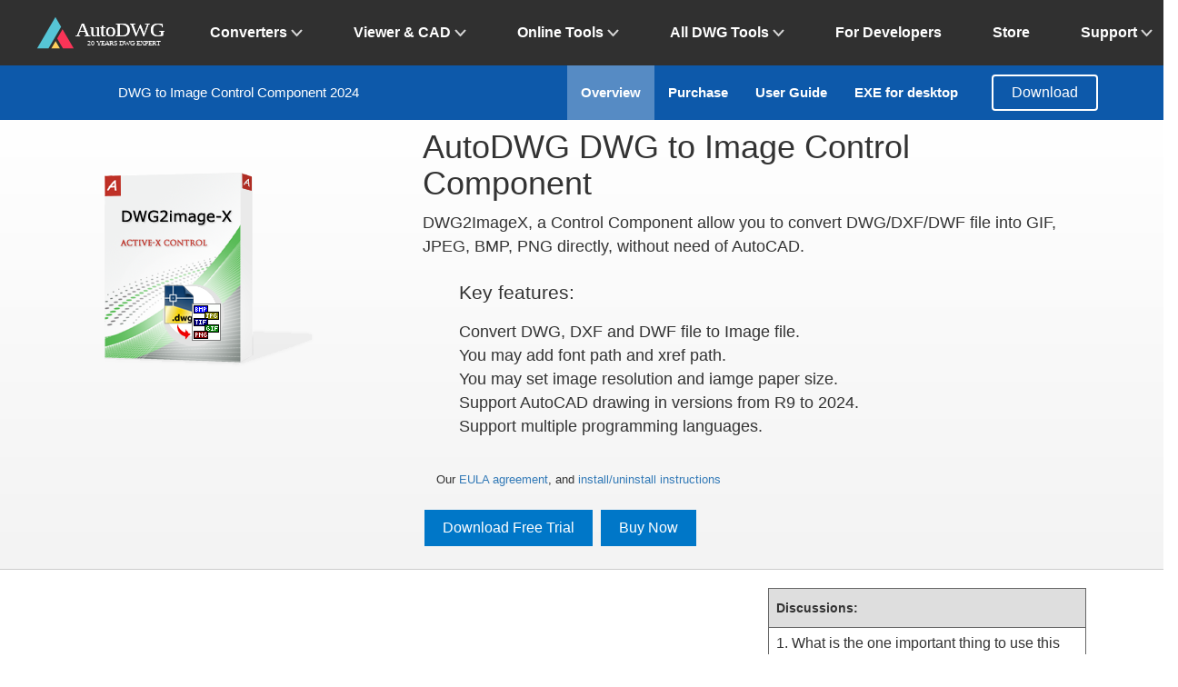

--- FILE ---
content_type: text/html; charset=utf-8
request_url: https://www.autodwg.com/dwg2imagex/default.html
body_size: 112336
content:



<!DOCTYPE html>
<html lang="en">
<head>
    <title>Control Component Convert DWG/DXF to JPG, TIFF,TIF, BMP, PNG, GIF</title>
    <link rel="canonical" href="https://www.autodwg.com/dwg2imageX/" />
    <meta content="ActiveX control, Control Component, dwg to jpg, dwg to tif, dxf, dwg to gif, png, tiff, jpeg, dwg, dwg converter" name="keywords" />
    <meta content="DWG2ImageX is a Control Component let you convert DWG/DXF file into GIF,JPEG,JPG, BMP, PNG directly, without need of AutoCAD." name="description" />
    <meta http-equiv="Content-Type" content="text/html; charset=UTF-8" />
<meta name="viewport" content="width=device-width, initial-scale=1">
<meta http-equiv="X-UA-Compatible" content="IE=edge,chrome=1" />

<link type="text/css" rel="stylesheet" href="/css/bootstrap.min.css" />
<link type="text/css" rel="stylesheet" href="/css/public.css" />
</head>
<body>
    
<link rel="stylesheet" href="/css/custom-header.css">
<link rel="stylesheet" href="/css/custom-header-autodwg.css">
<style>
    .container {
        overflow: hidden;
    }

    @media (min-width: 1280px) {
        .navibar-nav-toggle.menu-conveters {
            min-width: 560px;
        }

        .navibar-nav-toggle.menu-online {
            min-width: 430px;
        }

        .navibar-nav-toggle.menu-dwgsee {
            min-width: 400px;
            width: auto;
        }

        .navibar-nav-toggle.menu-sdks {
            min-width: 240px;
        }

        .navibar-nav-toggle.menu-support {
            min-width: 380px;
        }

        .navibar-nav-toggle.menu-all {
            min-width: 830px;
        }
    }
    /*header*/

    @media (min-width: 768px) {
        .navibar-right .dropdown-menu {
            right: auto;
            left: auto;
        }

        .nav-tranparent {
            background-color: transparent !important;
            transition: background 0.3s cubic-bezier(.4,0,.2,1);
        }

            .nav-tranparent .nav li a {
                color: white !important;
            }

            .nav-tranparent li.selected {
                text-shadow: none !important;
                background-color: transparent !important;
            }
    }
    /*header end*/

    .bestseller-label {
        display: inline-block;
        background-image: url(/img/tag.png);
        background-size: contain;
        background-repeat: no-repeat;
        color: #FFFFFF;
        padding: 2px 20px;
        position: relative;
        margin-left: 10px;
        top: -2px;
        border-radius: 0;
        font-size: 13px;
    }
</style>
<header class="auto-header">
    <nav class="navibar-master auto-header04-navibar-AutoDWG">
        <div class="auto-header-container">
            <div class="navibar-content on-desktop">
                <div class="navibar-brand"><a href="/"><span style="display: none;">AutoDWG</span></a> </div>
                <button class="navibar-collapse-toggle" type="button" aria-expanded="false">
                    <svg class="navibar-collapse-toggle-icon" width="24" height="24" viewbox="0 0 24 24" fill="none" xmlns="https://www.w3.org/2000/svg">
                        <path d="M4 6H20M20 12L4 12M20 18H4" stroke="white" stroke-width="1.5"></path>
                    </svg>
                    <svg class="navibar-collapse-toggle-icon-close" width="24" height="24" viewbox="0 0 24 24" fill="none" xmlns="https://www.w3.org/2000/svg">
                        <path d="M18 18L12 12M6 6L12 12M18 6L12 12M6 18L12 12" stroke="white" stroke-width="1.5"></path>
                    </svg>
                </button>
                <div class="navibar-collapse">
                    <ul class="navibar-nav active_menu">
                        <li class="navibar-item with-toggle">
                            <a class="navibar-link active_menu_a" href="javascript:">Converters 
                                <svg class="ml-2" width="13" height="9" viewbox="0 0 13 9" fill="none" xmlns="https://www.w3.org/2000/svg">
                                    <path d="M12 1L6.5 7L1 1" stroke="currentColor" stroke-width="2"></path>
                                </svg>
                            </a>
                            <div class="navibar-nav-toggle menu-conveters" style="height: 0px;">
                                <div class="row no-gutters px-4">
                                    <div class="left border-control">
                                        <div class="mb-4 font-size-small">Convert to DWG </div>
                                        <a href="/pdf-to-dwg-converter/" class="d-flex align-items-center mb-4">
                                            <div class="pl-2">
                                                <strong class="text-black">PDF to DWG <span class="bestseller-label">Featured</span></strong>
                                            </div>
                                        </a>
                                        <a href="/svg2dxf/" class="d-flex align-items-center mb-4">
                                            <div class="pl-2">
                                                <strong class="text-black">SVG to DXF</strong>
                                            </div>
                                        </a>
                                        <a href="/vectornow/" class="d-flex align-items-center mb-4">
                                            <div class="pl-2">
                                                <strong class="text-black">Raster to DWG</strong>
                                            </div>
                                        </a>
                                        <a href="/dwf_dwg_converter/" class="d-flex align-items-center mb-4">
                                            <div class="pl-2">
                                                <strong class="text-black">DWF to DWG</strong>
                                            </div>
                                        </a>
                                        <a href="/dwg_dxf_converter/" class="d-flex align-items-center mb-4">
                                            <div class="pl-2">
                                                <strong class="text-black">DXF to DWG</strong>
                                            </div>
                                        </a>
                                        <a href="/dgn-to-dwg/" class="d-flex align-items-center mb-4">
                                            <div class="pl-2">
                                                <strong class="text-black">DGN to DWG</strong>
                                            </div>
                                        </a>
                                    </div>
                                    <div class="right">
                                        <div class="mb-4 font-size-small">Convert From DWG </div>
                                        <a href="/PDF/" class="d-flex align-items-center mb-4">
                                            <div class="pl-2">
                                                <strong class="text-black">DWG to PDF</strong>
                                            </div>
                                        </a>
                                        <a href="/dwg2svg/" class="d-flex align-items-center mb-4">
                                            <div class="pl-2">
                                                <strong class="text-black">DWG to SVG</strong>
                                            </div>
                                        </a>
                                        <a href="/dwg2image/" class="d-flex align-items-center mb-4">
                                            <div class="pl-2">
                                                <strong class="text-black">DWG to image</strong>
                                            </div>
                                        </a>
                                        <a href="/dwg_dwf_converter/" class="d-flex align-items-center mb-4">
                                            <div class="pl-2">
                                                <strong class="text-black">DWG to DWF</strong>
                                            </div>
                                        </a>
                                        <a href="/dwg_dxf_converter/" class="d-flex align-items-center mb-4">
                                            <div class="pl-2">
                                                <strong class="text-black">DWG to DXF</strong>
                                            </div>
                                        </a>
                                    </div>
                                </div>
                            </div>
                        </li>
                        <li class="navibar-item with-toggle">
                            <a class="navibar-link active_menu_a" href="javascript:">Viewer &amp; CAD
                                <svg class="ml-2" width="13" height="9" viewbox="0 0 13 9" fill="none" xmlns="https://www.w3.org/2000/svg">
                                    <path d="M12 1L6.5 7L1 1" stroke="currentColor" stroke-width="2"></path>
                                </svg>
                            </a>
                            <div class="navibar-nav-toggle menu-dwgsee" style="height: 0px;">
                                <div class="row no-gutters px-4">
                                    <div class="left">
                                        <a href="/dwgseecad/" class="d-flex align-items-center mb-4">
                                            <div class="pl-2">
                                                <strong class="text-black">DWGSee CAD <span class="bestseller-label">Featured</span></strong>
                                                <div class="font-size-small">A lightweight CAD program with a classic interface and lifetime licenses</div>
                                            </div>
                                        </a>
                                        <a href="/dwg-viewer/" class="d-flex align-items-center mb-4">
                                            <div class="pl-2">
                                                <strong class="text-black">DWGSee Viewer</strong>
                                                <div class="font-size-small">View, measure, markup and Print dwg/dxf files, no editing.</div>
                                            </div>
                                        </a>
                                        <a href="/dwg-viewer/" class="d-flex align-items-center mb-4">
                                            <div class="pl-2">
                                                <strong class="text-black">DWGSee Pro </strong>
                                                <div class="font-size-small">Pro version adds publishing files to PDF with layers, draw and modify drawing</div>
                                            </div>
                                        </a>
                                    </div>
                                </div>
                            </div>
                        </li>
                        <li class="navibar-item with-toggle">
                            <a class="navibar-link active_menu_a" href="javascript:">Online Tools     
                                <svg class="ml-2" width="13" height="9" viewbox="0 0 13 9" fill="none" xmlns="https://www.w3.org/2000/svg">
                                    <path d="M12 1L6.5 7L1 1" stroke="currentColor" stroke-width="2"></path>
                                </svg>
                            </a>
                            <div class="navibar-nav-toggle menu-online" style="height: 0px;">
                                <div class="row no-gutters px-4">
                                    <div class="left">
                                        <a href="/pdf-to-dwg-converter/" class="d-flex align-items-center mb-4">
                                            <div class="pl-2">
                                                <strong class="text-black">PDF to DWG</strong>
                                            </div>
                                        </a>
                                        <a href="/pdf-to-dxf/" class="d-flex align-items-center mb-4">
                                            <div class="pl-2">
                                                <strong class="text-black">PDF to DXF</strong>
                                            </div>
                                        </a>
                                        <a href="/opendwg/" class="d-flex align-items-center mb-4">
                                            <div class="pl-2">
                                                <strong class="text-black">DWG Viewer Online</strong>
                                            </div>
                                        </a>
                                    </div>
                                    <div class="right">
                                        <a href="/PDF/" class="d-flex align-items-center mb-4">
                                            <div class="pl-2">
                                                <strong class="text-black">DWG to PDF</strong>
                                            </div>
                                        </a>
                                        <a href="/dxf-to-svg/" class="d-flex align-items-center mb-4">
                                            <div class="pl-2">
                                                <strong class="text-black">DXF to SVG</strong>
                                            </div>
                                        </a>
                                        <a href="/svg2dxf/" class="d-flex align-items-center mb-4">
                                            <div class="pl-2">
                                                <strong class="text-black">SVG to DXF</strong>
                                            </div>
                                        </a>
                                        <a href="/dwg-to-dxf/" class="d-flex align-items-center mb-4">
                                            <div class="pl-2">
                                                <strong class="text-black">DWG to DXF</strong>
                                            </div>
                                        </a>
                                    </div>
                                </div>
                            </div>
                        </li>
                        
                        <li class="navibar-item with-toggle">
                            <a class="navibar-link active_menu_a" href="javascript:">All DWG Tools               
                                <svg class="ml-2" width="13" height="9" viewbox="0 0 13 9" fill="none" xmlns="https://www.w3.org/2000/svg">
                                    <path d="M12 1L6.5 7L1 1" stroke="currentColor" stroke-width="2"></path>
                                </svg>
                            </a>
                            <div class="navibar-nav-toggle menu-all" style="height: 0px;">
                                <div class="row no-gutters px-4">
                                    <div class="left">
                                        <div class="mb-4 font-size-small">DWG Converters</div>
                                        <a href="/pdf-to-dwg-converter/" class="d-flex align-items-center mb-4">
                                            <div class="pl-2"><strong class="text-black ">PDF to DWG</strong></div>
                                        </a>
                                        <a href="/PDF2DWG-MAC/" class="d-flex align-items-center mb-4">
                                            <div class="pl-2"><strong class="text-black">PDF to DWG Mac</strong></div>
                                        </a>
                                        <a href="/PDF/" class="d-flex align-items-center mb-4">
                                            <div class="pl-2"><strong class="text-black">DWG to PDF </strong></div>
                                        </a>
                                        <a href="/dwg_dxf_converter/" class="d-flex align-items-center mb-4">
                                            <div class="pl-2"><strong class="text-black">DWG DXF Converter</strong></div>
                                        </a>
                                        <a href="/dwg_dwf_converter/" class="d-flex align-items-center mb-4">
                                            <div class="pl-2"><strong class="text-black">DWG to DWF</strong></div>
                                        </a>
                                        <a href="/dwf_dwg_converter/" class="d-flex align-items-center mb-4">
                                            <div class="pl-2"><strong class="text-black">DWF to DWG </strong></div>
                                        </a>
                                        <a href="/dwg2svg/" class="d-flex align-items-center mb-4">
                                            <div class="pl-2"><strong class="text-black">DWG to SVG</strong></div>
                                        </a>
                                        <a href="/svg2dxf/" class="d-flex align-items-center mb-4">
                                            <div class="pl-2">
                                                <strong class="text-black">SVG to DXF</strong>
                                            </div>
                                        </a>
                                        <a href="/dgn-to-dwg/" class="d-flex align-items-center mb-4">
                                            <div class="pl-2"><strong class="text-black">DGN to DWG</strong></div>
                                        </a>
                                        <a href="/dwg2image/" class="d-flex align-items-center mb-4">
                                            <div class="pl-2"><strong class="text-black">DWG to image</strong></div>
                                        </a>
                                        <a href="/vectornow/" class="d-flex align-items-center mb-4">
                                            <div class="pl-2"><strong class="text-black">Raster to DWG</strong></div>
                                        </a>
                                        <a href="/AttributeExtraction/" class="d-flex align-items-center mb-4">
                                            <div class="pl-2"><strong class="text-black">Attribute Extractor</strong></div>
                                        </a>
                                    </div>
                                    <div class="right">
                                        <div class="my-4 font-size-small">DWG Viewer & Editor</div>
                                        <a href="/dwg-viewer/" class="d-flex align-items-center mb-4">
                                            <div class="pl-2"><strong class="text-black">DWGSee DWG Viewer & Editor</strong></div>
                                        </a>
                                        <a href="/dwgseecad/" class="d-flex align-items-center mb-4">
                                            <div class="pl-2"><strong class="text-black">DWGSee CAD</strong></div>
                                        </a>
                                        <div class=" mt-lg-0  my-4 font-size-small">Free Online Tools</div>
                                        <a href="/pdf-to-dwg-converter/" class="d-flex align-items-center mb-4">
                                            <div class="pl-2"><strong class="text-black ">PDF to DWG</strong></div>
                                        </a>
                                        <a href="/PDF/" class="d-flex align-items-center mb-4">
                                            <div class="pl-2"><strong class="text-black">DWG to PDF </strong></div>
                                        </a>
                                        <a href="/pdf-to-dxf/" class="d-flex align-items-center mb-4">
                                            <div class="pl-2"><strong class="text-black">PDF to DXF </strong></div>
                                        </a>
                                        <a href="/dxf-to-svg/" class="d-flex align-items-center mb-4">
                                            <div class="pl-2"><strong class="text-black">DXF to SVG </strong></div>
                                        </a>
                                        <a href="/opendwg/" class="d-flex align-items-center mb-4">
                                            <div class="pl-2"><strong class="text-black">DWG Viewer Online </strong></div>
                                        </a>
                                        <a href="/dwg-to-dxf/" class="d-flex align-items-center mb-4">
                                            <div class="pl-2"><strong class="text-black">DWG to DXF </strong></div>
                                        </a>
                                    </div>
                                    <div class="right">
                                        <div class=" mt-lg-0 my-4 font-size-small">SDKs</div>
                                        <a href="/dwgviewx/" class="d-flex align-items-center mb-4">
                                            <div class="pl-2"><strong class="text-black">DWGViewX</strong></div>
                                        </a>
                                        <a href="/dwg2pdf-x/" class="d-flex align-items-center mb-4">
                                            <div class="pl-2"><strong class="text-black">DWG2PDF-X</strong></div>
                                        </a>
                                        <a href="/dwg_dxf_converter_activex/" class="d-flex align-items-center mb-4">
                                            <div class="pl-2"><strong class="text-black">DWGDXF-X</strong></div>
                                        </a>
                                        <a href="/dwg2dwf-activex/" class="d-flex align-items-center mb-4">
                                            <div class="pl-2"><strong class="text-black">DWG2DWF-X</strong></div>
                                        </a>
                                        <a href="/dwg2imageX/" class="d-flex align-items-center mb-4">
                                            <div class="pl-2"><strong class="text-black">DWG2Image-X</strong></div>
                                        </a>
                                        <a href="/dwg2svgx/" class="d-flex align-items-center mb-4">
                                            <div class="pl-2"><strong class="text-black">DWG2SVG-X </strong></div>
                                        </a>
                                        <a href="/comparex/" class="d-flex align-items-center mb-4">
                                            <div class="pl-2"><strong class="text-black">DWGCompare-X </strong></div>
                                        </a>
                                        <a href="/attributex/" class="d-flex align-items-center mb-4">
                                            <div class="pl-2">
                                                <strong class="text-black">Attribute-X </strong>
                                            </div>
                                        </a>
                                        <div class=" mt-lg-0  my-4 font-size-small">More</div>
                                        <a href="/dwglock/" class="d-flex align-items-center mb-4">
                                            <div class="pl-2"><strong class="text-black">DWGLock</strong></div>
                                        </a>
                                        <a href="/conversionserver/" class="d-flex align-items-center mb-4">
                                            <div class="pl-2"><strong class="text-black">Conversion Server</strong></div>
                                        </a>
                                    </div>
                                </div>
                            </div>
                        </li>
                        <li class="navibar-item">
                            <a class="navibar-link active_menu_a" href="/developers/">For Developers</a>
                        </li>
                        <li class="navibar-item">
                            <a class="navibar-link active_menu_a" href="/store.html">Store</a>
                        </li>
                        <li class="navibar-item with-toggle">
                            <a class="navibar-link active_menu_a" href="javascript:">Support
                                <svg class="ml-2" width="13" height="9" viewbox="0 0 13 9" fill="none" xmlns="https://www.w3.org/2000/svg">
                                    <path d="M12 1L6.5 7L1 1" stroke="currentColor" stroke-width="2"></path>
                                </svg>
                            </a>
                            <div class="navibar-nav-toggle menu-support" style="height: 0px;">
                                <div class="row no-gutters px-4">
                                    <div class="left">
                                        <a href="/support.html" class="d-flex align-items-center mb-4">
                                            <img src="/img/support.png" alt="support">
                                            <div class="pl-2">
                                                <strong class="text-black">Program support</strong>
                                                <div class="font-size-small">A guide to usage assistance and more</div>
                                            </div>
                                        </a>
                                        
                                        <a href="/download.html" class="d-flex align-items-center mb-4">
                                            <img src="/img/download.png" alt="download center">
                                            <div class="pl-2">
                                                <strong class="text-black">Download Center</strong>
                                                <div class="font-size-small">Find latest version download links of all AutoDWG programs</div>
                                            </div>
                                        </a>
                                        <a href="/reseller.html" class="d-flex align-items-center mb-4">
                                            <img src="/img/reseller.png" alt="reseller">
                                            <div class="pl-2">
                                                <strong class="text-black">Reseller</strong>
                                                <div class="font-size-small">Contact local resellers or apply be a reseller</div>
                                            </div>
                                        </a>
                                        <a href="/contactus.html" class="d-flex align-items-center mb-4">
                                            <img src="/img/about.png" alt="about us">
                                            <div class="pl-2">
                                                <strong class="text-black">About us</strong>
                                                <div class="font-size-small">Professional CAD solution provider</div>
                                            </div>
                                        </a>
                                    </div>
                                </div>
                            </div>
                        </li>
                        <li></li>
                    </ul>
                </div>
            </div>
        </div>
    </nav>
</header>
<script src="/js/custom-header.js"></script>
<script src="/js/custom-header-autodwg.js"></script>

<style>
    @media (min-width:1500px) {
        .wide-container {
            width: 1460px;
        }
    }
    /*aos*/

    [data-aos][data-aos][data-aos-duration="50"], body[data-aos-duration="50"] [data-aos] {
        transition-duration: 50ms
    }

    [data-aos][data-aos][data-aos-delay="50"], body[data-aos-delay="50"] [data-aos] {
        transition-delay: 0
    }

        [data-aos][data-aos][data-aos-delay="50"].aos-animate, body[data-aos-delay="50"] [data-aos].aos-animate {
            transition-delay: 50ms
        }

    [data-aos][data-aos][data-aos-duration="100"], body[data-aos-duration="100"] [data-aos] {
        transition-duration: .1s
    }

    [data-aos][data-aos][data-aos-delay="100"], body[data-aos-delay="100"] [data-aos] {
        transition-delay: 0
    }

        [data-aos][data-aos][data-aos-delay="100"].aos-animate, body[data-aos-delay="100"] [data-aos].aos-animate {
            transition-delay: .1s
        }

    [data-aos][data-aos][data-aos-duration="150"], body[data-aos-duration="150"] [data-aos] {
        transition-duration: .15s
    }

    [data-aos][data-aos][data-aos-delay="150"], body[data-aos-delay="150"] [data-aos] {
        transition-delay: 0
    }

        [data-aos][data-aos][data-aos-delay="150"].aos-animate, body[data-aos-delay="150"] [data-aos].aos-animate {
            transition-delay: .15s
        }

    [data-aos][data-aos][data-aos-duration="200"], body[data-aos-duration="200"] [data-aos] {
        transition-duration: .2s
    }

    [data-aos][data-aos][data-aos-delay="200"], body[data-aos-delay="200"] [data-aos] {
        transition-delay: 0
    }

        [data-aos][data-aos][data-aos-delay="200"].aos-animate, body[data-aos-delay="200"] [data-aos].aos-animate {
            transition-delay: .2s
        }

    [data-aos][data-aos][data-aos-duration="250"], body[data-aos-duration="250"] [data-aos] {
        transition-duration: .25s
    }

    [data-aos][data-aos][data-aos-delay="250"], body[data-aos-delay="250"] [data-aos] {
        transition-delay: 0
    }

        [data-aos][data-aos][data-aos-delay="250"].aos-animate, body[data-aos-delay="250"] [data-aos].aos-animate {
            transition-delay: .25s
        }

    [data-aos][data-aos][data-aos-duration="300"], body[data-aos-duration="300"] [data-aos] {
        transition-duration: .3s
    }

    [data-aos][data-aos][data-aos-delay="300"], body[data-aos-delay="300"] [data-aos] {
        transition-delay: 0
    }

        [data-aos][data-aos][data-aos-delay="300"].aos-animate, body[data-aos-delay="300"] [data-aos].aos-animate {
            transition-delay: .3s
        }

    [data-aos][data-aos][data-aos-duration="350"], body[data-aos-duration="350"] [data-aos] {
        transition-duration: .35s
    }

    [data-aos][data-aos][data-aos-delay="350"], body[data-aos-delay="350"] [data-aos] {
        transition-delay: 0
    }

        [data-aos][data-aos][data-aos-delay="350"].aos-animate, body[data-aos-delay="350"] [data-aos].aos-animate {
            transition-delay: .35s
        }

    [data-aos][data-aos][data-aos-duration="400"], body[data-aos-duration="400"] [data-aos] {
        transition-duration: .4s
    }

    [data-aos][data-aos][data-aos-delay="400"], body[data-aos-delay="400"] [data-aos] {
        transition-delay: 0
    }

        [data-aos][data-aos][data-aos-delay="400"].aos-animate, body[data-aos-delay="400"] [data-aos].aos-animate {
            transition-delay: .4s
        }

    [data-aos][data-aos][data-aos-duration="450"], body[data-aos-duration="450"] [data-aos] {
        transition-duration: .45s
    }

    [data-aos][data-aos][data-aos-delay="450"], body[data-aos-delay="450"] [data-aos] {
        transition-delay: 0
    }

        [data-aos][data-aos][data-aos-delay="450"].aos-animate, body[data-aos-delay="450"] [data-aos].aos-animate {
            transition-delay: .45s
        }

    [data-aos][data-aos][data-aos-duration="500"], body[data-aos-duration="500"] [data-aos] {
        transition-duration: .5s
    }

    [data-aos][data-aos][data-aos-delay="500"], body[data-aos-delay="500"] [data-aos] {
        transition-delay: 0
    }

        [data-aos][data-aos][data-aos-delay="500"].aos-animate, body[data-aos-delay="500"] [data-aos].aos-animate {
            transition-delay: .5s
        }

    [data-aos][data-aos][data-aos-duration="550"], body[data-aos-duration="550"] [data-aos] {
        transition-duration: .55s
    }

    [data-aos][data-aos][data-aos-delay="550"], body[data-aos-delay="550"] [data-aos] {
        transition-delay: 0
    }

        [data-aos][data-aos][data-aos-delay="550"].aos-animate, body[data-aos-delay="550"] [data-aos].aos-animate {
            transition-delay: .55s
        }

    [data-aos][data-aos][data-aos-duration="600"], body[data-aos-duration="600"] [data-aos] {
        transition-duration: .6s
    }

    [data-aos][data-aos][data-aos-delay="600"], body[data-aos-delay="600"] [data-aos] {
        transition-delay: 0
    }

        [data-aos][data-aos][data-aos-delay="600"].aos-animate, body[data-aos-delay="600"] [data-aos].aos-animate {
            transition-delay: .6s
        }

    [data-aos][data-aos][data-aos-duration="650"], body[data-aos-duration="650"] [data-aos] {
        transition-duration: .65s
    }

    [data-aos][data-aos][data-aos-delay="650"], body[data-aos-delay="650"] [data-aos] {
        transition-delay: 0
    }

        [data-aos][data-aos][data-aos-delay="650"].aos-animate, body[data-aos-delay="650"] [data-aos].aos-animate {
            transition-delay: .65s
        }

    [data-aos][data-aos][data-aos-duration="700"], body[data-aos-duration="700"] [data-aos] {
        transition-duration: .7s
    }

    [data-aos][data-aos][data-aos-delay="700"], body[data-aos-delay="700"] [data-aos] {
        transition-delay: 0
    }

        [data-aos][data-aos][data-aos-delay="700"].aos-animate, body[data-aos-delay="700"] [data-aos].aos-animate {
            transition-delay: .7s
        }

    [data-aos][data-aos][data-aos-duration="750"], body[data-aos-duration="750"] [data-aos] {
        transition-duration: .75s
    }

    [data-aos][data-aos][data-aos-delay="750"], body[data-aos-delay="750"] [data-aos] {
        transition-delay: 0
    }

        [data-aos][data-aos][data-aos-delay="750"].aos-animate, body[data-aos-delay="750"] [data-aos].aos-animate {
            transition-delay: .75s
        }

    [data-aos][data-aos][data-aos-duration="800"], body[data-aos-duration="800"] [data-aos] {
        transition-duration: .8s
    }

    [data-aos][data-aos][data-aos-delay="800"], body[data-aos-delay="800"] [data-aos] {
        transition-delay: 0
    }

        [data-aos][data-aos][data-aos-delay="800"].aos-animate, body[data-aos-delay="800"] [data-aos].aos-animate {
            transition-delay: .8s
        }

    [data-aos][data-aos][data-aos-duration="850"], body[data-aos-duration="850"] [data-aos] {
        transition-duration: .85s
    }

    [data-aos][data-aos][data-aos-delay="850"], body[data-aos-delay="850"] [data-aos] {
        transition-delay: 0
    }

        [data-aos][data-aos][data-aos-delay="850"].aos-animate, body[data-aos-delay="850"] [data-aos].aos-animate {
            transition-delay: .85s
        }

    [data-aos][data-aos][data-aos-duration="900"], body[data-aos-duration="900"] [data-aos] {
        transition-duration: .9s
    }

    [data-aos][data-aos][data-aos-delay="900"], body[data-aos-delay="900"] [data-aos] {
        transition-delay: 0
    }

        [data-aos][data-aos][data-aos-delay="900"].aos-animate, body[data-aos-delay="900"] [data-aos].aos-animate {
            transition-delay: .9s
        }

    [data-aos][data-aos][data-aos-duration="950"], body[data-aos-duration="950"] [data-aos] {
        transition-duration: .95s
    }

    [data-aos][data-aos][data-aos-delay="950"], body[data-aos-delay="950"] [data-aos] {
        transition-delay: 0
    }

        [data-aos][data-aos][data-aos-delay="950"].aos-animate, body[data-aos-delay="950"] [data-aos].aos-animate {
            transition-delay: .95s
        }

    [data-aos][data-aos][data-aos-duration="1000"], body[data-aos-duration="1000"] [data-aos] {
        transition-duration: 1s
    }

    [data-aos][data-aos][data-aos-delay="1000"], body[data-aos-delay="1000"] [data-aos] {
        transition-delay: 0
    }

        [data-aos][data-aos][data-aos-delay="1000"].aos-animate, body[data-aos-delay="1000"] [data-aos].aos-animate {
            transition-delay: 1s
        }

    [data-aos][data-aos][data-aos-duration="1050"], body[data-aos-duration="1050"] [data-aos] {
        transition-duration: 1.05s
    }

    [data-aos][data-aos][data-aos-delay="1050"], body[data-aos-delay="1050"] [data-aos] {
        transition-delay: 0
    }

        [data-aos][data-aos][data-aos-delay="1050"].aos-animate, body[data-aos-delay="1050"] [data-aos].aos-animate {
            transition-delay: 1.05s
        }

    [data-aos][data-aos][data-aos-duration="1100"], body[data-aos-duration="1100"] [data-aos] {
        transition-duration: 1.1s
    }

    [data-aos][data-aos][data-aos-delay="1100"], body[data-aos-delay="1100"] [data-aos] {
        transition-delay: 0
    }

        [data-aos][data-aos][data-aos-delay="1100"].aos-animate, body[data-aos-delay="1100"] [data-aos].aos-animate {
            transition-delay: 1.1s
        }

    [data-aos][data-aos][data-aos-duration="1150"], body[data-aos-duration="1150"] [data-aos] {
        transition-duration: 1.15s
    }

    [data-aos][data-aos][data-aos-delay="1150"], body[data-aos-delay="1150"] [data-aos] {
        transition-delay: 0
    }

        [data-aos][data-aos][data-aos-delay="1150"].aos-animate, body[data-aos-delay="1150"] [data-aos].aos-animate {
            transition-delay: 1.15s
        }

    [data-aos][data-aos][data-aos-duration="1200"], body[data-aos-duration="1200"] [data-aos] {
        transition-duration: 1.2s
    }

    [data-aos][data-aos][data-aos-delay="1200"], body[data-aos-delay="1200"] [data-aos] {
        transition-delay: 0
    }

        [data-aos][data-aos][data-aos-delay="1200"].aos-animate, body[data-aos-delay="1200"] [data-aos].aos-animate {
            transition-delay: 1.2s
        }

    [data-aos][data-aos][data-aos-duration="1250"], body[data-aos-duration="1250"] [data-aos] {
        transition-duration: 1.25s
    }

    [data-aos][data-aos][data-aos-delay="1250"], body[data-aos-delay="1250"] [data-aos] {
        transition-delay: 0
    }

        [data-aos][data-aos][data-aos-delay="1250"].aos-animate, body[data-aos-delay="1250"] [data-aos].aos-animate {
            transition-delay: 1.25s
        }

    [data-aos][data-aos][data-aos-duration="1300"], body[data-aos-duration="1300"] [data-aos] {
        transition-duration: 1.3s
    }

    [data-aos][data-aos][data-aos-delay="1300"], body[data-aos-delay="1300"] [data-aos] {
        transition-delay: 0
    }

        [data-aos][data-aos][data-aos-delay="1300"].aos-animate, body[data-aos-delay="1300"] [data-aos].aos-animate {
            transition-delay: 1.3s
        }

    [data-aos][data-aos][data-aos-duration="1350"], body[data-aos-duration="1350"] [data-aos] {
        transition-duration: 1.35s
    }

    [data-aos][data-aos][data-aos-delay="1350"], body[data-aos-delay="1350"] [data-aos] {
        transition-delay: 0
    }

        [data-aos][data-aos][data-aos-delay="1350"].aos-animate, body[data-aos-delay="1350"] [data-aos].aos-animate {
            transition-delay: 1.35s
        }

    [data-aos][data-aos][data-aos-duration="1400"], body[data-aos-duration="1400"] [data-aos] {
        transition-duration: 1.4s
    }

    [data-aos][data-aos][data-aos-delay="1400"], body[data-aos-delay="1400"] [data-aos] {
        transition-delay: 0
    }

        [data-aos][data-aos][data-aos-delay="1400"].aos-animate, body[data-aos-delay="1400"] [data-aos].aos-animate {
            transition-delay: 1.4s
        }

    [data-aos][data-aos][data-aos-duration="1450"], body[data-aos-duration="1450"] [data-aos] {
        transition-duration: 1.45s
    }

    [data-aos][data-aos][data-aos-delay="1450"], body[data-aos-delay="1450"] [data-aos] {
        transition-delay: 0
    }

        [data-aos][data-aos][data-aos-delay="1450"].aos-animate, body[data-aos-delay="1450"] [data-aos].aos-animate {
            transition-delay: 1.45s
        }

    [data-aos][data-aos][data-aos-duration="1500"], body[data-aos-duration="1500"] [data-aos] {
        transition-duration: 1.5s
    }

    [data-aos][data-aos][data-aos-delay="1500"], body[data-aos-delay="1500"] [data-aos] {
        transition-delay: 0
    }

        [data-aos][data-aos][data-aos-delay="1500"].aos-animate, body[data-aos-delay="1500"] [data-aos].aos-animate {
            transition-delay: 1.5s
        }

    [data-aos][data-aos][data-aos-duration="1550"], body[data-aos-duration="1550"] [data-aos] {
        transition-duration: 1.55s
    }

    [data-aos][data-aos][data-aos-delay="1550"], body[data-aos-delay="1550"] [data-aos] {
        transition-delay: 0
    }

        [data-aos][data-aos][data-aos-delay="1550"].aos-animate, body[data-aos-delay="1550"] [data-aos].aos-animate {
            transition-delay: 1.55s
        }

    [data-aos][data-aos][data-aos-duration="1600"], body[data-aos-duration="1600"] [data-aos] {
        transition-duration: 1.6s
    }

    [data-aos][data-aos][data-aos-delay="1600"], body[data-aos-delay="1600"] [data-aos] {
        transition-delay: 0
    }

        [data-aos][data-aos][data-aos-delay="1600"].aos-animate, body[data-aos-delay="1600"] [data-aos].aos-animate {
            transition-delay: 1.6s
        }

    [data-aos][data-aos][data-aos-duration="1650"], body[data-aos-duration="1650"] [data-aos] {
        transition-duration: 1.65s
    }

    [data-aos][data-aos][data-aos-delay="1650"], body[data-aos-delay="1650"] [data-aos] {
        transition-delay: 0
    }

        [data-aos][data-aos][data-aos-delay="1650"].aos-animate, body[data-aos-delay="1650"] [data-aos].aos-animate {
            transition-delay: 1.65s
        }

    [data-aos][data-aos][data-aos-duration="1700"], body[data-aos-duration="1700"] [data-aos] {
        transition-duration: 1.7s
    }

    [data-aos][data-aos][data-aos-delay="1700"], body[data-aos-delay="1700"] [data-aos] {
        transition-delay: 0
    }

        [data-aos][data-aos][data-aos-delay="1700"].aos-animate, body[data-aos-delay="1700"] [data-aos].aos-animate {
            transition-delay: 1.7s
        }

    [data-aos][data-aos][data-aos-duration="1750"], body[data-aos-duration="1750"] [data-aos] {
        transition-duration: 1.75s
    }

    [data-aos][data-aos][data-aos-delay="1750"], body[data-aos-delay="1750"] [data-aos] {
        transition-delay: 0
    }

        [data-aos][data-aos][data-aos-delay="1750"].aos-animate, body[data-aos-delay="1750"] [data-aos].aos-animate {
            transition-delay: 1.75s
        }

    [data-aos][data-aos][data-aos-duration="1800"], body[data-aos-duration="1800"] [data-aos] {
        transition-duration: 1.8s
    }

    [data-aos][data-aos][data-aos-delay="1800"], body[data-aos-delay="1800"] [data-aos] {
        transition-delay: 0
    }

        [data-aos][data-aos][data-aos-delay="1800"].aos-animate, body[data-aos-delay="1800"] [data-aos].aos-animate {
            transition-delay: 1.8s
        }

    [data-aos][data-aos][data-aos-duration="1850"], body[data-aos-duration="1850"] [data-aos] {
        transition-duration: 1.85s
    }

    [data-aos][data-aos][data-aos-delay="1850"], body[data-aos-delay="1850"] [data-aos] {
        transition-delay: 0
    }

        [data-aos][data-aos][data-aos-delay="1850"].aos-animate, body[data-aos-delay="1850"] [data-aos].aos-animate {
            transition-delay: 1.85s
        }

    [data-aos][data-aos][data-aos-duration="1900"], body[data-aos-duration="1900"] [data-aos] {
        transition-duration: 1.9s
    }

    [data-aos][data-aos][data-aos-delay="1900"], body[data-aos-delay="1900"] [data-aos] {
        transition-delay: 0
    }

        [data-aos][data-aos][data-aos-delay="1900"].aos-animate, body[data-aos-delay="1900"] [data-aos].aos-animate {
            transition-delay: 1.9s
        }

    [data-aos][data-aos][data-aos-duration="1950"], body[data-aos-duration="1950"] [data-aos] {
        transition-duration: 1.95s
    }

    [data-aos][data-aos][data-aos-delay="1950"], body[data-aos-delay="1950"] [data-aos] {
        transition-delay: 0
    }

        [data-aos][data-aos][data-aos-delay="1950"].aos-animate, body[data-aos-delay="1950"] [data-aos].aos-animate {
            transition-delay: 1.95s
        }

    [data-aos][data-aos][data-aos-duration="2000"], body[data-aos-duration="2000"] [data-aos] {
        transition-duration: 2s
    }

    [data-aos][data-aos][data-aos-delay="2000"], body[data-aos-delay="2000"] [data-aos] {
        transition-delay: 0
    }

        [data-aos][data-aos][data-aos-delay="2000"].aos-animate, body[data-aos-delay="2000"] [data-aos].aos-animate {
            transition-delay: 2s
        }

    [data-aos][data-aos][data-aos-duration="2050"], body[data-aos-duration="2050"] [data-aos] {
        transition-duration: 2.05s
    }

    [data-aos][data-aos][data-aos-delay="2050"], body[data-aos-delay="2050"] [data-aos] {
        transition-delay: 0
    }

        [data-aos][data-aos][data-aos-delay="2050"].aos-animate, body[data-aos-delay="2050"] [data-aos].aos-animate {
            transition-delay: 2.05s
        }

    [data-aos][data-aos][data-aos-duration="2100"], body[data-aos-duration="2100"] [data-aos] {
        transition-duration: 2.1s
    }

    [data-aos][data-aos][data-aos-delay="2100"], body[data-aos-delay="2100"] [data-aos] {
        transition-delay: 0
    }

        [data-aos][data-aos][data-aos-delay="2100"].aos-animate, body[data-aos-delay="2100"] [data-aos].aos-animate {
            transition-delay: 2.1s
        }

    [data-aos][data-aos][data-aos-duration="2150"], body[data-aos-duration="2150"] [data-aos] {
        transition-duration: 2.15s
    }

    [data-aos][data-aos][data-aos-delay="2150"], body[data-aos-delay="2150"] [data-aos] {
        transition-delay: 0
    }

        [data-aos][data-aos][data-aos-delay="2150"].aos-animate, body[data-aos-delay="2150"] [data-aos].aos-animate {
            transition-delay: 2.15s
        }

    [data-aos][data-aos][data-aos-duration="2200"], body[data-aos-duration="2200"] [data-aos] {
        transition-duration: 2.2s
    }

    [data-aos][data-aos][data-aos-delay="2200"], body[data-aos-delay="2200"] [data-aos] {
        transition-delay: 0
    }

        [data-aos][data-aos][data-aos-delay="2200"].aos-animate, body[data-aos-delay="2200"] [data-aos].aos-animate {
            transition-delay: 2.2s
        }

    [data-aos][data-aos][data-aos-duration="2250"], body[data-aos-duration="2250"] [data-aos] {
        transition-duration: 2.25s
    }

    [data-aos][data-aos][data-aos-delay="2250"], body[data-aos-delay="2250"] [data-aos] {
        transition-delay: 0
    }

        [data-aos][data-aos][data-aos-delay="2250"].aos-animate, body[data-aos-delay="2250"] [data-aos].aos-animate {
            transition-delay: 2.25s
        }

    [data-aos][data-aos][data-aos-duration="2300"], body[data-aos-duration="2300"] [data-aos] {
        transition-duration: 2.3s
    }

    [data-aos][data-aos][data-aos-delay="2300"], body[data-aos-delay="2300"] [data-aos] {
        transition-delay: 0
    }

        [data-aos][data-aos][data-aos-delay="2300"].aos-animate, body[data-aos-delay="2300"] [data-aos].aos-animate {
            transition-delay: 2.3s
        }

    [data-aos][data-aos][data-aos-duration="2350"], body[data-aos-duration="2350"] [data-aos] {
        transition-duration: 2.35s
    }

    [data-aos][data-aos][data-aos-delay="2350"], body[data-aos-delay="2350"] [data-aos] {
        transition-delay: 0
    }

        [data-aos][data-aos][data-aos-delay="2350"].aos-animate, body[data-aos-delay="2350"] [data-aos].aos-animate {
            transition-delay: 2.35s
        }

    [data-aos][data-aos][data-aos-duration="2400"], body[data-aos-duration="2400"] [data-aos] {
        transition-duration: 2.4s
    }

    [data-aos][data-aos][data-aos-delay="2400"], body[data-aos-delay="2400"] [data-aos] {
        transition-delay: 0
    }

        [data-aos][data-aos][data-aos-delay="2400"].aos-animate, body[data-aos-delay="2400"] [data-aos].aos-animate {
            transition-delay: 2.4s
        }

    [data-aos][data-aos][data-aos-duration="2450"], body[data-aos-duration="2450"] [data-aos] {
        transition-duration: 2.45s
    }

    [data-aos][data-aos][data-aos-delay="2450"], body[data-aos-delay="2450"] [data-aos] {
        transition-delay: 0
    }

        [data-aos][data-aos][data-aos-delay="2450"].aos-animate, body[data-aos-delay="2450"] [data-aos].aos-animate {
            transition-delay: 2.45s
        }

    [data-aos][data-aos][data-aos-duration="2500"], body[data-aos-duration="2500"] [data-aos] {
        transition-duration: 2.5s
    }

    [data-aos][data-aos][data-aos-delay="2500"], body[data-aos-delay="2500"] [data-aos] {
        transition-delay: 0
    }

        [data-aos][data-aos][data-aos-delay="2500"].aos-animate, body[data-aos-delay="2500"] [data-aos].aos-animate {
            transition-delay: 2.5s
        }

    [data-aos][data-aos][data-aos-duration="2550"], body[data-aos-duration="2550"] [data-aos] {
        transition-duration: 2.55s
    }

    [data-aos][data-aos][data-aos-delay="2550"], body[data-aos-delay="2550"] [data-aos] {
        transition-delay: 0
    }

        [data-aos][data-aos][data-aos-delay="2550"].aos-animate, body[data-aos-delay="2550"] [data-aos].aos-animate {
            transition-delay: 2.55s
        }

    [data-aos][data-aos][data-aos-duration="2600"], body[data-aos-duration="2600"] [data-aos] {
        transition-duration: 2.6s
    }

    [data-aos][data-aos][data-aos-delay="2600"], body[data-aos-delay="2600"] [data-aos] {
        transition-delay: 0
    }

        [data-aos][data-aos][data-aos-delay="2600"].aos-animate, body[data-aos-delay="2600"] [data-aos].aos-animate {
            transition-delay: 2.6s
        }

    [data-aos][data-aos][data-aos-duration="2650"], body[data-aos-duration="2650"] [data-aos] {
        transition-duration: 2.65s
    }

    [data-aos][data-aos][data-aos-delay="2650"], body[data-aos-delay="2650"] [data-aos] {
        transition-delay: 0
    }

        [data-aos][data-aos][data-aos-delay="2650"].aos-animate, body[data-aos-delay="2650"] [data-aos].aos-animate {
            transition-delay: 2.65s
        }

    [data-aos][data-aos][data-aos-duration="2700"], body[data-aos-duration="2700"] [data-aos] {
        transition-duration: 2.7s
    }

    [data-aos][data-aos][data-aos-delay="2700"], body[data-aos-delay="2700"] [data-aos] {
        transition-delay: 0
    }

        [data-aos][data-aos][data-aos-delay="2700"].aos-animate, body[data-aos-delay="2700"] [data-aos].aos-animate {
            transition-delay: 2.7s
        }

    [data-aos][data-aos][data-aos-duration="2750"], body[data-aos-duration="2750"] [data-aos] {
        transition-duration: 2.75s
    }

    [data-aos][data-aos][data-aos-delay="2750"], body[data-aos-delay="2750"] [data-aos] {
        transition-delay: 0
    }

        [data-aos][data-aos][data-aos-delay="2750"].aos-animate, body[data-aos-delay="2750"] [data-aos].aos-animate {
            transition-delay: 2.75s
        }

    [data-aos][data-aos][data-aos-duration="2800"], body[data-aos-duration="2800"] [data-aos] {
        transition-duration: 2.8s
    }

    [data-aos][data-aos][data-aos-delay="2800"], body[data-aos-delay="2800"] [data-aos] {
        transition-delay: 0
    }

        [data-aos][data-aos][data-aos-delay="2800"].aos-animate, body[data-aos-delay="2800"] [data-aos].aos-animate {
            transition-delay: 2.8s
        }

    [data-aos][data-aos][data-aos-duration="2850"], body[data-aos-duration="2850"] [data-aos] {
        transition-duration: 2.85s
    }

    [data-aos][data-aos][data-aos-delay="2850"], body[data-aos-delay="2850"] [data-aos] {
        transition-delay: 0
    }

        [data-aos][data-aos][data-aos-delay="2850"].aos-animate, body[data-aos-delay="2850"] [data-aos].aos-animate {
            transition-delay: 2.85s
        }

    [data-aos][data-aos][data-aos-duration="2900"], body[data-aos-duration="2900"] [data-aos] {
        transition-duration: 2.9s
    }

    [data-aos][data-aos][data-aos-delay="2900"], body[data-aos-delay="2900"] [data-aos] {
        transition-delay: 0
    }

        [data-aos][data-aos][data-aos-delay="2900"].aos-animate, body[data-aos-delay="2900"] [data-aos].aos-animate {
            transition-delay: 2.9s
        }

    [data-aos][data-aos][data-aos-duration="2950"], body[data-aos-duration="2950"] [data-aos] {
        transition-duration: 2.95s
    }

    [data-aos][data-aos][data-aos-delay="2950"], body[data-aos-delay="2950"] [data-aos] {
        transition-delay: 0
    }

        [data-aos][data-aos][data-aos-delay="2950"].aos-animate, body[data-aos-delay="2950"] [data-aos].aos-animate {
            transition-delay: 2.95s
        }

    [data-aos][data-aos][data-aos-duration="3000"], body[data-aos-duration="3000"] [data-aos] {
        transition-duration: 3s
    }

    [data-aos][data-aos][data-aos-delay="3000"], body[data-aos-delay="3000"] [data-aos] {
        transition-delay: 0
    }

        [data-aos][data-aos][data-aos-delay="3000"].aos-animate, body[data-aos-delay="3000"] [data-aos].aos-animate {
            transition-delay: 3s
        }

    [data-aos][data-aos][data-aos-easing=linear], body[data-aos-easing=linear] [data-aos] {
        transition-timing-function: cubic-bezier(.25,.25,.75,.75)
    }

    [data-aos][data-aos][data-aos-easing=ease], body[data-aos-easing=ease] [data-aos] {
        transition-timing-function: ease
    }

    [data-aos][data-aos][data-aos-easing=ease-in], body[data-aos-easing=ease-in] [data-aos] {
        transition-timing-function: ease-in
    }

    [data-aos][data-aos][data-aos-easing=ease-out], body[data-aos-easing=ease-out] [data-aos] {
        transition-timing-function: ease-out
    }

    [data-aos][data-aos][data-aos-easing=ease-in-out], body[data-aos-easing=ease-in-out] [data-aos] {
        transition-timing-function: ease-in-out
    }

    [data-aos][data-aos][data-aos-easing=ease-in-back], body[data-aos-easing=ease-in-back] [data-aos] {
        transition-timing-function: cubic-bezier(.6,-.28,.735,.045)
    }

    [data-aos][data-aos][data-aos-easing=ease-out-back], body[data-aos-easing=ease-out-back] [data-aos] {
        transition-timing-function: cubic-bezier(.175,.885,.32,1.275)
    }

    [data-aos][data-aos][data-aos-easing=ease-in-out-back], body[data-aos-easing=ease-in-out-back] [data-aos] {
        transition-timing-function: cubic-bezier(.68,-.55,.265,1.55)
    }

    [data-aos][data-aos][data-aos-easing=ease-in-sine], body[data-aos-easing=ease-in-sine] [data-aos] {
        transition-timing-function: cubic-bezier(.47,0,.745,.715)
    }

    [data-aos][data-aos][data-aos-easing=ease-out-sine], body[data-aos-easing=ease-out-sine] [data-aos] {
        transition-timing-function: cubic-bezier(.39,.575,.565,1)
    }

    [data-aos][data-aos][data-aos-easing=ease-in-out-sine], body[data-aos-easing=ease-in-out-sine] [data-aos] {
        transition-timing-function: cubic-bezier(.445,.05,.55,.95)
    }

    [data-aos][data-aos][data-aos-easing=ease-in-quad], body[data-aos-easing=ease-in-quad] [data-aos] {
        transition-timing-function: cubic-bezier(.55,.085,.68,.53)
    }

    [data-aos][data-aos][data-aos-easing=ease-out-quad], body[data-aos-easing=ease-out-quad] [data-aos] {
        transition-timing-function: cubic-bezier(.25,.46,.45,.94)
    }

    [data-aos][data-aos][data-aos-easing=ease-in-out-quad], body[data-aos-easing=ease-in-out-quad] [data-aos] {
        transition-timing-function: cubic-bezier(.455,.03,.515,.955)
    }

    [data-aos][data-aos][data-aos-easing=ease-in-cubic], body[data-aos-easing=ease-in-cubic] [data-aos] {
        transition-timing-function: cubic-bezier(.55,.085,.68,.53)
    }

    [data-aos][data-aos][data-aos-easing=ease-out-cubic], body[data-aos-easing=ease-out-cubic] [data-aos] {
        transition-timing-function: cubic-bezier(.25,.46,.45,.94)
    }

    [data-aos][data-aos][data-aos-easing=ease-in-out-cubic], body[data-aos-easing=ease-in-out-cubic] [data-aos] {
        transition-timing-function: cubic-bezier(.455,.03,.515,.955)
    }

    [data-aos][data-aos][data-aos-easing=ease-in-quart], body[data-aos-easing=ease-in-quart] [data-aos] {
        transition-timing-function: cubic-bezier(.55,.085,.68,.53)
    }

    [data-aos][data-aos][data-aos-easing=ease-out-quart], body[data-aos-easing=ease-out-quart] [data-aos] {
        transition-timing-function: cubic-bezier(.25,.46,.45,.94)
    }

    [data-aos][data-aos][data-aos-easing=ease-in-out-quart], body[data-aos-easing=ease-in-out-quart] [data-aos] {
        transition-timing-function: cubic-bezier(.455,.03,.515,.955)
    }

    [data-aos^=fade][data-aos^=fade] {
        opacity: 0;
        transition-property: opacity,transform
    }

        [data-aos^=fade][data-aos^=fade].aos-animate {
            opacity: 1;
            transform: translateZ(0)
        }

    [data-aos=fade-up] {
        transform: translate3d(0,100px,0)
    }

    [data-aos=fade-down] {
        transform: translate3d(0,-100px,0)
    }

    [data-aos=fade-right] {
        transform: translate3d(-100px,0,0)
    }

    [data-aos=fade-left] {
        transform: translate3d(100px,0,0)
    }

    [data-aos=fade-up-right] {
        transform: translate3d(-100px,100px,0)
    }

    [data-aos=fade-up-left] {
        transform: translate3d(100px,100px,0)
    }

    [data-aos=fade-down-right] {
        transform: translate3d(-100px,-100px,0)
    }

    [data-aos=fade-down-left] {
        transform: translate3d(100px,-100px,0)
    }

    [data-aos^=zoom][data-aos^=zoom] {
        opacity: 0;
        transition-property: opacity,transform
    }

        [data-aos^=zoom][data-aos^=zoom].aos-animate {
            opacity: 1;
            transform: translateZ(0) scale(1)
        }

    [data-aos=zoom-in] {
        transform: scale(.6)
    }

    [data-aos=zoom-in-up] {
        transform: translate3d(0,100px,0) scale(.6)
    }

    [data-aos=zoom-in-down] {
        transform: translate3d(0,-100px,0) scale(.6)
    }

    [data-aos=zoom-in-right] {
        transform: translate3d(-100px,0,0) scale(.6)
    }

    [data-aos=zoom-in-left] {
        transform: translate3d(100px,0,0) scale(.6)
    }

    [data-aos=zoom-out] {
        transform: scale(1.2)
    }

    [data-aos=zoom-out-up] {
        transform: translate3d(0,100px,0) scale(1.2)
    }

    [data-aos=zoom-out-down] {
        transform: translate3d(0,-100px,0) scale(1.2)
    }

    [data-aos=zoom-out-right] {
        transform: translate3d(-100px,0,0) scale(1.2)
    }

    [data-aos=zoom-out-left] {
        transform: translate3d(100px,0,0) scale(1.2)
    }

    [data-aos^=slide][data-aos^=slide] {
        transition-property: transform
    }

        [data-aos^=slide][data-aos^=slide].aos-animate {
            transform: translateZ(0)
        }

    [data-aos=slide-up] {
        transform: translate3d(0,100%,0)
    }

    [data-aos=slide-down] {
        transform: translate3d(0,-100%,0)
    }

    [data-aos=slide-right] {
        transform: translate3d(-100%,0,0)
    }

    [data-aos=slide-left] {
        transform: translate3d(100%,0,0)
    }

    [data-aos^=flip][data-aos^=flip] {
        backface-visibility: hidden;
        transition-property: transform
    }

    [data-aos=flip-left] {
        transform: perspective(2500px) rotateY(-100deg)
    }

        [data-aos=flip-left].aos-animate {
            transform: perspective(2500px) rotateY(0)
        }

    [data-aos=flip-right] {
        transform: perspective(2500px) rotateY(100deg)
    }

        [data-aos=flip-right].aos-animate {
            transform: perspective(2500px) rotateY(0)
        }

    [data-aos=flip-up] {
        transform: perspective(2500px) rotateX(-100deg)
    }

        [data-aos=flip-up].aos-animate {
            transform: perspective(2500px) rotateX(0)
        }

    [data-aos=flip-down] {
        transform: perspective(2500px) rotateX(100deg)
    }

        [data-aos=flip-down].aos-animate {
            transform: perspective(2500px) rotateX(0)
        }
    /*aos end*/ /*buttons*/

    .button {
        color: #666;
        background-color: #EEE;
        border-color: #EEE;
        font-weight: 400;
        font-size: 16px;
        font-family: Segoe UI,SegoeUI,"Helvetica Neue",Helvetica,Arial,sans-serif;
        text-decoration: none;
        text-align: center;
        line-height: 40px;
        height: 40px;
        padding: 0 20px;
        margin: 2px;
        display: inline-block;
        appearance: none;
        cursor: pointer;
        border: none;
        -webkit-box-sizing: border-box;
        -moz-box-sizing: border-box;
        box-sizing: border-box;
        -webkit-transition-property: all;
        transition-property: all;
        -webkit-transition-duration: .3s;
        transition-duration: .3s;
    }

        .button:hover, .button:focus {
            background-color: #f6f6f6;
            text-decoration: none;
            outline: none;
        }

        .button:active, .button.active, .button.is-active {
            text-shadow: 0 1px 0 rgba(255, 255, 255, 0.3);
            text-decoration: none;
            background-color: #444;
            border-color: #cfcfcf;
            color: #d4d4d4;
            -webkit-transition-duration: 0s;
            transition-duration: 0s;
            -webkit-box-shadow: inset 0 1px 3px rgba(0, 0, 0, 0.2);
            box-shadow: inset 0 1px 3px rgba(0, 0, 0, 0.2);
        }

        .button.disabled, .button.is-disabled, .button:disabled {
            top: 0 !important;
            background: #EEE !important;
            border: 1px solid #DDD !important;
            text-shadow: 0 1px 1px white !important;
            color: #CCC !important;
            cursor: default !important;
            appearance: none !important;
            -webkit-box-shadow: none !important;
            box-shadow: none !important;
            opacity: .8 !important;
        }

    .button-uppercase {
        text-transform: uppercase;
    }

    .button-lowercase {
        text-transform: lowercase;
    }

    .button-capitalize {
        text-transform: capitalize;
    }

    .button-small-caps {
        font-variant: small-caps;
    }

    .button-icon-txt-large {
        font-size: 36px !important;
    }

    .button-width-small {
        padding: 0 10px !important;
    }

    .button-primary, .button-primary-flat.button-primary, .button-primary-flat {
        background-color: #0077c8;
        border-color: #1B9AF7;
        color: #FFF;
    }

        .button-primary:visited, .button-primary-flat:visited {
            color: #FFF;
        }

        .button-primary:hover, .button-primary:focus, .button-primary-flat:hover, .button-primary-flat:focus {
            background-color: #4cb0f9;
            border-color: #4cb0f9;
            color: #FFF;
        }

        .button-primary:active, .button-primary.active, .button-primary.is-active, .button-primary-flat:active, .button-primary-flat.active, .button-primary-flat.is-active {
            background-color: #2798eb;
            border-color: #2798eb;
            color: #0880d7;
        }

    .button-plain, .button-plain-flat {
        background-color: #FFF;
        border-color: #FFF;
        color: #1B9AF7;
    }

        .button-plain:visited, .button-plain-flat:visited {
            color: #1B9AF7;
        }

        .button-plain:hover, .button-plain:focus, .button-plain-flat:hover, .button-plain-flat:focus {
            background-color: white;
            border-color: white;
            color: #1B9AF7;
        }

        .button-plain:active, .button-plain.active, .button-plain.is-active, .button-plain-flat:active, .button-plain-flat.active, .button-plain-flat.is-active {
            background-color: white;
            border-color: white;
            color: #e6e6e6;
        }

    .button-inverse, .button-inverse-flat {
        background-color: #222;
        border-color: #222;
        color: #EEE;
    }

        .button-inverse:visited, .button-inverse-flat:visited {
            color: #EEE;
        }

        .button-inverse:hover, .button-inverse:focus, .button-inverse-flat:hover, .button-inverse-flat:focus {
            background-color: #3c3c3c;
            border-color: #3c3c3c;
            color: #EEE;
        }

        .button-inverse:active, .button-inverse.active, .button-inverse.is-active, .button-inverse-flat:active, .button-inverse-flat.active, .button-inverse-flat.is-active {
            background-color: #222222;
            border-color: #222222;
            color: #090909;
        }

    .button-action, .button-action-flat {
        background-color: #A5DE37;
        border-color: #A5DE37;
        color: #FFF;
    }

        .button-action:visited, .button-action-flat:visited {
            color: #FFF;
        }

        .button-action:hover, .button-action:focus, .button-action-flat:hover, .button-action-flat:focus {
            background-color: #b9e563;
            border-color: #b9e563;
            color: #FFF;
        }

        .button-action:active, .button-action.active, .button-action.is-active, .button-action-flat:active, .button-action-flat.active, .button-action-flat.is-active {
            background-color: #a1d243;
            border-color: #a1d243;
            color: #8bc220;
        }

    .button-highlight, .button-highlight-flat {
        background-color: #FEAE1B;
        border-color: #FEAE1B;
        color: #FFF;
    }

        .button-highlight:visited, .button-highlight-flat:visited {
            color: #FFF;
        }

        .button-highlight:hover, .button-highlight:focus, .button-highlight-flat:hover, .button-highlight-flat:focus {
            background-color: #fec04e;
            border-color: #fec04e;
            color: #FFF;
        }

        .button-highlight:active, .button-highlight.active, .button-highlight.is-active, .button-highlight-flat:active, .button-highlight-flat.active, .button-highlight-flat.is-active {
            background-color: #f3ab26;
            border-color: #f3ab26;
            color: #e59501;
        }

    .button-caution, .button-caution-flat {
        background-color: #FF4351;
        border-color: #FF4351;
        color: #FFF;
    }

        .button-caution:visited, .button-caution-flat:visited {
            color: #FFF;
        }

        .button-caution:hover, .button-caution:focus, .button-caution-flat:hover, .button-caution-flat:focus {
            background-color: #ff7680;
            border-color: #ff7680;
            color: #FFF;
        }

        .button-caution:active, .button-caution.active, .button-caution.is-active, .button-caution-flat:active, .button-caution-flat.active, .button-caution-flat.is-active {
            background-color: #f64c59;
            border-color: #f64c59;
            color: #ff1022;
        }

    .button-royal, .button-royal-flat {
        background-color: #7B72E9;
        border-color: #7B72E9;
        color: #FFF;
    }

        .button-royal:visited, .button-royal-flat:visited {
            color: #FFF;
        }

        .button-royal:hover, .button-royal:focus, .button-royal-flat:hover, .button-royal-flat:focus {
            background-color: #a49ef0;
            border-color: #a49ef0;
            color: #FFF;
        }

        .button-royal:active, .button-royal.active, .button-royal.is-active, .button-royal-flat:active, .button-royal-flat.active, .button-royal-flat.is-active {
            background-color: #827ae1;
            border-color: #827ae1;
            color: #5246e2;
        }

    .button-block, .button-stacked {
        display: block;
    }

    .button-square {
        border-radius: 0;
    }

    .button-box {
        border-radius: 10px;
    }

    .button-rounded {
        border-radius: 4px;
    }

    .button-pill {
        border-radius: 200px;
    }

    .button-circle {
        border-radius: 100%;
    }

    .button-circle, .button-box, .button-square {
        padding: 0 !important;
        width: 40px;
    }

        .button-circle.button-giant, .button-box.button-giant, .button-square.button-giant {
            width: 70px;
        }

        .button-circle.button-jumbo, .button-box.button-jumbo, .button-square.button-jumbo {
            width: 60px;
        }

        .button-circle.button-large, .button-box.button-large, .button-square.button-large {
            width: 50px;
        }

        .button-circle.button-normal, .button-box.button-normal, .button-square.button-normal {
            width: 40px;
        }

        .button-circle.button-small, .button-box.button-small, .button-square.button-small {
            width: 30px;
        }

        .button-circle.button-tiny, .button-box.button-tiny, .button-square.button-tiny {
            width: 24px;
        }

    .button-border, .button-border-thin, .button-border-thick {
        background: none;
        border-width: 2px;
        border-style: solid;
        line-height: 36px;
    }

        .button-border:hover, .button-border-thin:hover, .button-border-thick:hover {
            background-color: rgba(255, 255, 255, 0.9);
        }

        .button-border:active, .button-border-thin:active, .button-border-thick:active, .button-border.active, .active.button-border-thin, .active.button-border-thick, .button-border.is-active, .is-active.button-border-thin, .is-active.button-border-thick {
            -webkit-box-shadow: none;
            box-shadow: none;
            text-shadow: none;
            -webkit-transition-property: all;
            transition-property: all;
            -webkit-transition-duration: .3s;
            transition-duration: .3s;
        }

    .button-border-thin {
        border-width: 1px;
    }

    .button-border-thick {
        border-width: 3px;
    }

    .button-border, .button-border-thin, .button-border-thick, .button-border-thin, .button-border-thick {
    }

        .button-border.button-primary, .button-primary.button-border-thin, .button-primary.button-border-thick, .button-border-thin.button-primary, .button-border-thick.button-primary {
            color: #1B9AF7;
        }

            .button-border.button-primary:hover, .button-primary.button-border-thin:hover, .button-primary.button-border-thick:hover, .button-border.button-primary:focus, .button-primary.button-border-thin:focus, .button-primary.button-border-thick:focus, .button-border-thin.button-primary:hover, .button-border-thin.button-primary:focus, .button-border-thick.button-primary:hover, .button-border-thick.button-primary:focus {
                background-color: rgba(76, 176, 249, 0.9);
                color: rgba(255, 255, 255, 0.9);
            }

            .button-border.button-primary:active, .button-primary.button-border-thin:active, .button-primary.button-border-thick:active, .button-border.button-primary.active, .button-primary.active.button-border-thin, .button-primary.active.button-border-thick, .button-border.button-primary.is-active, .button-primary.is-active.button-border-thin, .button-primary.is-active.button-border-thick, .button-border-thin.button-primary:active, .button-border-thin.button-primary.active, .button-border-thin.button-primary.is-active, .button-border-thick.button-primary:active, .button-border-thick.button-primary.active, .button-border-thick.button-primary.is-active {
                background-color: rgba(39, 152, 235, 0.7);
                color: rgba(255, 255, 255, 0.5);
                opacity: .3;
            }

        .button-border.button-plain, .button-plain.button-border-thin, .button-plain.button-border-thick, .button-border-thin.button-plain, .button-border-thick.button-plain {
            color: #FFF;
        }

            .button-border.button-plain:hover, .button-plain.button-border-thin:hover, .button-plain.button-border-thick:hover, .button-border.button-plain:focus, .button-plain.button-border-thin:focus, .button-plain.button-border-thick:focus, .button-border-thin.button-plain:hover, .button-border-thin.button-plain:focus, .button-border-thick.button-plain:hover, .button-border-thick.button-plain:focus {
                background-color: rgba(255, 255, 255, 0.9);
                color: rgba(27, 154, 247, 0.9);
            }

            .button-border.button-plain:active, .button-plain.button-border-thin:active, .button-plain.button-border-thick:active, .button-border.button-plain.active, .button-plain.active.button-border-thin, .button-plain.active.button-border-thick, .button-border.button-plain.is-active, .button-plain.is-active.button-border-thin, .button-plain.is-active.button-border-thick, .button-border-thin.button-plain:active, .button-border-thin.button-plain.active, .button-border-thin.button-plain.is-active, .button-border-thick.button-plain:active, .button-border-thick.button-plain.active, .button-border-thick.button-plain.is-active {
                background-color: rgba(255, 255, 255, 0.7);
                color: rgba(27, 154, 247, 0.5);
                opacity: .3;
            }

        .button-border.button-inverse, .button-inverse.button-border-thin, .button-inverse.button-border-thick, .button-border-thin.button-inverse, .button-border-thick.button-inverse {
            color: #222;
        }

            .button-border.button-inverse:hover, .button-inverse.button-border-thin:hover, .button-inverse.button-border-thick:hover, .button-border.button-inverse:focus, .button-inverse.button-border-thin:focus, .button-inverse.button-border-thick:focus, .button-border-thin.button-inverse:hover, .button-border-thin.button-inverse:focus, .button-border-thick.button-inverse:hover, .button-border-thick.button-inverse:focus {
                background-color: rgba(60, 60, 60, 0.9);
                color: rgba(238, 238, 238, 0.9);
            }

            .button-border.button-inverse:active, .button-inverse.button-border-thin:active, .button-inverse.button-border-thick:active, .button-border.button-inverse.active, .button-inverse.active.button-border-thin, .button-inverse.active.button-border-thick, .button-border.button-inverse.is-active, .button-inverse.is-active.button-border-thin, .button-inverse.is-active.button-border-thick, .button-border-thin.button-inverse:active, .button-border-thin.button-inverse.active, .button-border-thin.button-inverse.is-active, .button-border-thick.button-inverse:active, .button-border-thick.button-inverse.active, .button-border-thick.button-inverse.is-active {
                background-color: rgba(34, 34, 34, 0.7);
                color: rgba(238, 238, 238, 0.5);
                opacity: .3;
            }

        .button-border.button-action, .button-action.button-border-thin, .button-action.button-border-thick, .button-border-thin.button-action, .button-border-thick.button-action {
            color: #A5DE37;
        }

            .button-border.button-action:hover, .button-action.button-border-thin:hover, .button-action.button-border-thick:hover, .button-border.button-action:focus, .button-action.button-border-thin:focus, .button-action.button-border-thick:focus, .button-border-thin.button-action:hover, .button-border-thin.button-action:focus, .button-border-thick.button-action:hover, .button-border-thick.button-action:focus {
                background-color: rgba(185, 229, 99, 0.9);
                color: rgba(255, 255, 255, 0.9);
            }

            .button-border.button-action:active, .button-action.button-border-thin:active, .button-action.button-border-thick:active, .button-border.button-action.active, .button-action.active.button-border-thin, .button-action.active.button-border-thick, .button-border.button-action.is-active, .button-action.is-active.button-border-thin, .button-action.is-active.button-border-thick, .button-border-thin.button-action:active, .button-border-thin.button-action.active, .button-border-thin.button-action.is-active, .button-border-thick.button-action:active, .button-border-thick.button-action.active, .button-border-thick.button-action.is-active {
                background-color: rgba(161, 210, 67, 0.7);
                color: rgba(255, 255, 255, 0.5);
                opacity: .3;
            }

        .button-border.button-highlight, .button-highlight.button-border-thin, .button-highlight.button-border-thick, .button-border-thin.button-highlight, .button-border-thick.button-highlight {
            color: #FEAE1B;
        }

            .button-border.button-highlight:hover, .button-highlight.button-border-thin:hover, .button-highlight.button-border-thick:hover, .button-border.button-highlight:focus, .button-highlight.button-border-thin:focus, .button-highlight.button-border-thick:focus, .button-border-thin.button-highlight:hover, .button-border-thin.button-highlight:focus, .button-border-thick.button-highlight:hover, .button-border-thick.button-highlight:focus {
                background-color: rgba(254, 192, 78, 0.9);
                color: rgba(255, 255, 255, 0.9);
            }

            .button-border.button-highlight:active, .button-highlight.button-border-thin:active, .button-highlight.button-border-thick:active, .button-border.button-highlight.active, .button-highlight.active.button-border-thin, .button-highlight.active.button-border-thick, .button-border.button-highlight.is-active, .button-highlight.is-active.button-border-thin, .button-highlight.is-active.button-border-thick, .button-border-thin.button-highlight:active, .button-border-thin.button-highlight.active, .button-border-thin.button-highlight.is-active, .button-border-thick.button-highlight:active, .button-border-thick.button-highlight.active, .button-border-thick.button-highlight.is-active {
                background-color: rgba(243, 171, 38, 0.7);
                color: rgba(255, 255, 255, 0.5);
                opacity: .3;
            }

        .button-border.button-caution, .button-caution.button-border-thin, .button-caution.button-border-thick, .button-border-thin.button-caution, .button-border-thick.button-caution {
            color: #FF4351;
        }

            .button-border.button-caution:hover, .button-caution.button-border-thin:hover, .button-caution.button-border-thick:hover, .button-border.button-caution:focus, .button-caution.button-border-thin:focus, .button-caution.button-border-thick:focus, .button-border-thin.button-caution:hover, .button-border-thin.button-caution:focus, .button-border-thick.button-caution:hover, .button-border-thick.button-caution:focus {
                background-color: rgba(255, 118, 128, 0.9);
                color: rgba(255, 255, 255, 0.9);
            }

            .button-border.button-caution:active, .button-caution.button-border-thin:active, .button-caution.button-border-thick:active, .button-border.button-caution.active, .button-caution.active.button-border-thin, .button-caution.active.button-border-thick, .button-border.button-caution.is-active, .button-caution.is-active.button-border-thin, .button-caution.is-active.button-border-thick, .button-border-thin.button-caution:active, .button-border-thin.button-caution.active, .button-border-thin.button-caution.is-active, .button-border-thick.button-caution:active, .button-border-thick.button-caution.active, .button-border-thick.button-caution.is-active {
                background-color: rgba(246, 76, 89, 0.7);
                color: rgba(255, 255, 255, 0.5);
                opacity: .3;
            }

        .button-border.button-royal, .button-royal.button-border-thin, .button-royal.button-border-thick, .button-border-thin.button-royal, .button-border-thick.button-royal {
            color: #7B72E9;
        }

            .button-border.button-royal:hover, .button-royal.button-border-thin:hover, .button-royal.button-border-thick:hover, .button-border.button-royal:focus, .button-royal.button-border-thin:focus, .button-royal.button-border-thick:focus, .button-border-thin.button-royal:hover, .button-border-thin.button-royal:focus, .button-border-thick.button-royal:hover, .button-border-thick.button-royal:focus {
                background-color: rgba(164, 158, 240, 0.9);
                color: rgba(255, 255, 255, 0.9);
            }

            .button-border.button-royal:active, .button-royal.button-border-thin:active, .button-royal.button-border-thick:active, .button-border.button-royal.active, .button-royal.active.button-border-thin, .button-royal.active.button-border-thick, .button-border.button-royal.is-active, .button-royal.is-active.button-border-thin, .button-royal.is-active.button-border-thick, .button-border-thin.button-royal:active, .button-border-thin.button-royal.active, .button-border-thin.button-royal.is-active, .button-border-thick.button-royal:active, .button-border-thick.button-royal.active, .button-border-thick.button-royal.is-active {
                background-color: rgba(130, 122, 225, 0.7);
                color: rgba(255, 255, 255, 0.5);
                opacity: .3;
            }

        .button-border.button-giant, .button-giant.button-border-thin, .button-giant.button-border-thick, .button-border-thin.button-giant, .button-border-thick.button-giant {
            line-height: 66px;
        }

        .button-border.button-jumbo, .button-jumbo.button-border-thin, .button-jumbo.button-border-thick, .button-border-thin.button-jumbo, .button-border-thick.button-jumbo {
            line-height: 56px;
        }

        .button-border.button-large, .button-large.button-border-thin, .button-large.button-border-thick, .button-border-thin.button-large, .button-border-thick.button-large {
            line-height: 46px;
        }

        .button-border.button-normal, .button-normal.button-border-thin, .button-normal.button-border-thick, .button-border-thin.button-normal, .button-border-thick.button-normal {
            line-height: 36px;
        }

        .button-border.button-small, .button-small.button-border-thin, .button-small.button-border-thick, .button-border-thin.button-small, .button-border-thick.button-small {
            line-height: 26px;
        }

        .button-border.button-tiny, .button-tiny.button-border-thin, .button-tiny.button-border-thick, .button-border-thin.button-tiny, .button-border-thick.button-tiny {
            line-height: 20px;
        }

    .button-borderless {
        background: none;
        border: none;
        padding: 0 8px !important;
        color: #EEE;
        font-size: 20.8px;
        font-weight: 200;
    }

        .button-borderless:hover, .button-borderless:focus {
            background: none;
        }

        .button-borderless:active, .button-borderless.active, .button-borderless.is-active {
            -webkit-box-shadow: none;
            box-shadow: none;
            text-shadow: none;
            -webkit-transition-property: all;
            transition-property: all;
            -webkit-transition-duration: .3s;
            transition-duration: .3s;
            opacity: .3;
        }

        .button-borderless.button-primary {
            color: #1B9AF7;
        }

        .button-borderless.button-plain {
            color: #FFF;
        }

        .button-borderless.button-inverse {
            color: #222;
        }

        .button-borderless.button-action {
            color: #A5DE37;
        }

        .button-borderless.button-highlight {
            color: #FEAE1B;
        }

        .button-borderless.button-caution {
            color: #FF4351;
        }

        .button-borderless.button-royal {
            color: #7B72E9;
        }

        .button-borderless.button-giant {
            font-size: 36.4px;
            height: 52.4px;
            line-height: 52.4px;
        }

        .button-borderless.button-jumbo {
            font-size: 31.2px;
            height: 47.2px;
            line-height: 47.2px;
        }

        .button-borderless.button-large {
            font-size: 26px;
            height: 42px;
            line-height: 42px;
        }

        .button-borderless.button-normal {
            font-size: 20.8px;
            height: 36.8px;
            line-height: 36.8px;
        }

        .button-borderless.button-small {
            font-size: 15.6px;
            height: 31.6px;
            line-height: 31.6px;
        }

        .button-borderless.button-tiny {
            font-size: 12.48px;
            height: 28.48px;
            line-height: 28.48px;
        }

    .button-giant {
        font-size: 28px;
        height: 70px;
        line-height: 70px;
        padding: 0 70px;
    }

    .button-jumbo {
        font-size: 24px;
        height: 60px;
        line-height: 60px;
        padding: 0 60px;
    }

    .button-large {
        font-size: 20px;
        height: 50px;
        line-height: 50px;
        padding: 0 50px;
    }

    .button-normal {
        font-size: 16px;
        height: 40px;
        line-height: 40px;
        padding: 0 40px;
    }

    .button-small {
        font-size: 12px;
        height: 30px;
        line-height: 30px;
    }

    .button-tiny {
        font-size: 9.6px;
        height: 24px;
        line-height: 24px;
        padding: 0 24px;
    }
    /*buttons end*/ /*svg*/

    svg {
    }

    @keyframes rotate {
        0% {
            transform: rotate(0deg);
        }

        100% {
            transform: rotate(360deg);
        }
    }

    .svg-rotate {
        margin: 0;
        padding: 0;
        animation: rotate 2s linear infinite;
    }
    /*svg end*/
</style>

<script type="text/javascript" src="/js/jquery.js"></script>
<script type="text/javascript" src="/js/aos.js"></script>
<script type="text/javascript" src="/js/site.js" async></script>
<script type="text/javascript" src="/js/bootstrap.min.js" defer></script>
<script type="text/javascript" src="/js/jquery.scrollUp.min.js" defer></script>
<script type="text/javascript" src="/js/jquery.scrollTo.min.js" defer></script>
<script type="text/javascript" src="/js/SwitchAnchors.js" defer></script>


<script>
    var clientid = "";
    function LoadStorage() {
        var storage = window.localStorage;
        if (storage.getItem("clientid") != null) {
            var json = storage.getItem("clientid");
            var jsonObj = JSON.parse(json);
            clientid = jsonObj.id;
        }
        else {
            var data = {
                id: 'e5150acb-097b-4cb6-b56b-53d78c266f5c',
            };
            var d = JSON.stringify(data);
            storage.setItem("clientid", d);
        }
    }

    document.addEventListener('DOMContentLoaded', function () {
        LoadStorage();
        var links = document.querySelectorAll("a");
        links.forEach(function (link) {
            link.addEventListener("click", function (e) {
                var current_url = e.currentTarget.href;
                if (current_url.indexOf(".exe") > 0 || current_url.indexOf(".zip") > 0 || current_url.indexOf(".msi") > 0 || current_url.indexOf(".dmg") > 0 || current_url.indexOf(".apk") > 0) {
                    var flom_url = e.currentTarget.baseURI;
                    if (flom_url == "") {
                        flom_url = "https://www.autodwg.com/"
                    }
                    $.ajax({
                        type: "POST",
                        cache: false,
                        url: "/include/ajax.aspx?op=download_tracker&rnd=" + Math.random(),
                        dataType: "json",
                        data: {
                            clientid: clientid,
                            current_url: current_url
                        },
                        success: function (data) {
                        },
                        error: function (XMLHttpRequest, textStatus, errorThrown) {
                        }
                    });
                }
            });
        });
    });


</script>

    <div class="producttitle hidden-lg hidden-md hidden-sm">
        <p>DWG to Image Control Component</p>
    </div>
    <div id="top"></div>
    <div id="pro-b1">
        <div id="con">
            
<style>
    #tags {
        position: sticky;
        top: 0;
        z-index: 29;
        background-color: rgb(37 37 37);
        animation: changeBg 20s infinite;
    }

        #tags LI.emptyTag {
            background: #078bed;
            width: 8px;
        }

        #tags LI.selectTag, #tags LI:hover {
            background: rgb(255 255 255 / 30%);
            height: 60px;
            position: relative;
        }

    @keyframes changeBg {
        0% {
            background-color: #174b8b;
        }

        50% {
            background-color: rgb(0,107,211);
        }

        100% {
            background-color: #174b8b;
        }
    }

    #tags LI A {
        color: white;
        font-weight: 700;
        line-height: 60px;
        text-decoration: none;
        padding: 0 25px;
    }

    @media (max-width:768px) {
        #tags LI A {
            padding: 0 15px;
        }
    }

    #tags .container {
        color: white;
        display: block;
    }

    @media (min-width: 768px) {
        .tagul, .tagtt {
            font-size: 1.5rem !important;
        }

        #tags LI A {
            padding: 0 15px !important;
        }
    }

    .tagul {
        cursor: pointer;
        display: flex;
        float: right;
        margin: 0 auto;
        padding: 0;
        justify-content: flex-end;
        list-style: none;
        height: 60px;
    }

    .tagtt {
        float: left;
        line-height: 40px;
        margin: 10px 0 0 60px;
        font-size: 2rem;
        height: 50px;
    }

    .tagimg {
        position: absolute;
        top: 8px;
        display: none;
    }

        .tagimg img {
            max-width: 48px;
        }
</style>
<script>
    AOS.init();
    $(window).on("scroll", function () {
        var scrollTop = jQuery(window).scrollTop();
        if (scrollTop >= 50) {
            jQuery('.tagimg').show(200);
            jQuery('.tagtt').animate({ right: '60px' });
        } else if (scrollTop < 50) {
            jQuery('.tagimg').hide(200);
            jQuery('.tagtt').animate({ left: '0px' });
        }
    });
</script>

<div id="tags">
    <div class="container">
        <div class="tagimg hidden-xs">
            <img src=" /img/icons/d2image-x.webp" alt="product icon" />
        </div>
        <h2 class="tagtt hidden-xs">DWG to Image Control Component <span style="display: inline-block" class="hidden-sm">2024</span></h2>
        <div id="btnpchs" style="margin: 8px 0 0 0; float: right">
            <a href="" target="_blank" class="hidden-xs button button-border button-rounded button-primary" style="color: white; border-color: white; display:none">
                <span>Buy Now</span>
            </a>
        </div>
        <div id="btndld" style="margin: 8px 0 0 20px; float: right">
            <a href="https://download.autodwg.com/DWG2ImageX2024.zip" class="hidden-xs button button-border button-rounded button-primary" style="color: white; border-color: white">
                <span>Download</span>
            </a>
        </div>
        <ul class="tagul">
            
            <li id="tagoverview" class='selectTag'>
                <a href="default.html">
                    <span class="hidden-xs hidden-sm hidden-md">Overview</span>
                    <span class=" hidden-lg">Overview</span>
                </a>
            </li>
            
            <li id="tagbuy" >
                <a href="buy.html">
                    <span class="hidden-xs hidden-sm hidden-md">Purchase</span>
                    <span class="hidden-lg">Purchase</span>
                </a>
            </li>
            
            <li id="tagguide" >
                <a href="user_guide.html">
                    <span class="hidden-xs hidden-sm hidden-md">User Guide</span>
                    <span class="hidden-lg">Guide</span>
                </a>
            </li>
            
            <li id="tagexe" >
                <a href="/dwg2image/">
                    <span class="hidden-xs hidden-sm hidden-md">EXE for desktop</span>
                    <span class="hidden-lg">EXE</span>
                </a>
            </li>
            
        </ul>
    </div>
</div>
<script>
    var tagUl = document.querySelectorAll('.tagul');
    tagUl.forEach(function (ul) {
        var liList = ul.querySelectorAll('li');
        liList.forEach(function (li) {
            var link = li.querySelector('a');
            li.addEventListener('click', function () {
                liList.forEach(function (otherLi) {
                    otherLi.classList.remove('selectTag');
                });
                li.classList.add('selectTag');
            });
        });
    });
</script>

            <div id="tagContent">
                <div class="tagContent selectTag" id="tagContent0">
                    <div class="linear">
                        <div class="container">
                            <div class="col-md-4">
                                <img class="hidden-sm hidden-xs" src="../img/boxshots/DWG2ImageX.webp" width="260" style="padding-top: 35px;" />
                            </div>
                            <div class="col-md-8">
                                <h1>AutoDWG DWG to Image Control Component</h1>
                                DWG2ImageX, a Control Component allow you to convert DWG/DXF/DWF file into GIF, JPEG, BMP, PNG directly, without need of AutoCAD.
                                        <ul>
                                            <h3>Key features:</h3>
                                            <li>Convert DWG, DXF and DWF file to Image file.</li>
                                            <li>You may add font path and xref path.</li>
                                            <li>You may set image resolution and iamge paper size.</li>
                                            <li>Support AutoCAD drawing in versions from R9 to 2024.</li>
                                            <li>Support multiple programming languages.</li>
                                        </ul>
                                <div style="padding-top: 15px;">
                                    <div style="font-size: small">
                                        <span style="padding-left: 15px;"></span>
                                        Our <a href="
				/documents/AutoDWG Active-X License Agreement 2021.pdf
			" target="blank" class="downloadInstruction">EULA agreement</a>, and
                                                <a href="/documents/AutoDWG_SDK_QuickStart.pdf" class="downloadInstruction">install/uninstall instructions</a>
                                    </div>
                                    <p>
                                        <a href="https://download.autodwg.com/DWG2ImageX2024.zip" mobile="d2image-x" class="button button-primary">Download Free Trial</a>
                                        
                                        <a href="buy.html" class="button button-primary">Buy Now</a>
                                    </p>
                                </div>
                            </div>
                        </div>
                    </div>

                    <div class="container">
                        <div class="details_features">
                            <div class="col-md-8">
                                <div class="features-i" style="background: url(../img/Stand-alone.png) no-repeat">
                                    <h3>Stand-alone utility - AutoCAD NOT required</h3>
                                    <p>
                                        This full featured DWG to image ActiveX Control is a completely standalone utility, don't require any products from AutoDesk to use this converter. 
                                    </p>
                                </div>
                                <hr>
                                <div class="features-i" style="background: url(../img/development.webp) no-repeat">
                                    <h3>You could embed this control to your own product easily</h3>
                                    <p>
                                        ActiveX is a software framework created by Microsoft which adapts its earlier Component Object Model (COM) and Object Linking and Embedding (OLE) technologies. You could embed this program to your own software. And if you get the distribution license, you also could distribute the software to any other users.
                                    </p>
                                </div>
                                <hr>
                                <div class="features-i" style="background: url(../img/programming-language.png) no-repeat">
                                    <h3>Supports multiple programming languages</h3>
                                    <p>
                                        This program is standard windows active-x control, which was developed in VC++, it will work with all windows based development environments, such as Visual C++, VB, Delphi, FoxPro, VBScript, JavaScript, etc.
                                    </p>
                                </div>
                                <hr>
                                <div class="features-i" style="background: url(../img/options.png) no-repeat">
                                    <h3>Adjustable DPI resolution / size of output image</h3>
                                    DPI is simply the “Dots Per Inch” in your image. That simply means it’s the measure of the resolution of your image based on the number of pixels or printer dots per inch. The density of these dots is called the "resolution." It is the Output Resolution (Image Quality) that determines whether an image is fine or grainy in appearance. The larger the value, the finer the image. Smaller values are more granular.
                                </div>
                            </div>
                            <div class="col-md-4">
                                
                                

<div class="discussion" id="discussion">
<table class="gridtable">
<tr>
	<th>Discussions:</th>
</tr>
<tr>
	<td>
    <div class="qustion">
1. What is the one important thing to use this program?</div>
>>
 <div class="answer">

     <p>You must run &quot;regsvr32 DWG2ImageX.dll&quot; to register the control first.</p>


 </div>
   <div class="formore">
<!-- <a href="">More>></a>-->
</div>
</td>
</tr>
<tr>	
<td> 
	 <div id="Uct"> 
	 <p>If you have any question, please leave the message here:</p>     
     
<form method="post" id="form1">
    <div class="form">
        <div class="form-group">
            <p>
                <label for="txt_Content">Questions:</label>
                <textarea id="txt_Content" name="txt_Content" class="item span4" rows="3" maxlength="500" required data-msg-required="Please enter your question"></textarea>
            </p>
        </div>
        <div class="form-group">
            <label for="txt_Email">Email:</label>
            <input id="txt_Email" name="txt_Email" type="text" class="span4 item email" maxlength="50" required data-msg-required="Please enter your Email">
        </div>

        <div class="form-group">
            <label for="Ndeveloper">Number of developers:</label>
            <select name="Ndeveloper" id="Ndeveloper" class="span3" required data-msg-required="Please enter the numeber of developers">
                <option value="" disabled selected>- </option>
                <option value="1">1</option>
                <option value="2">2</option>
                <option value="3">3</option>
                <option value="4">4</option>
                <option value="5">5</option>
                <option value="More than 5">More than 5</option>
            </select>
        </div>

        <div class="form-group">
            <label for="Nuser">Number of end users:</label>
            <select id="Nuser" name="Nuser" class="span3" required data-msg-required="Please enter the numeber of users">
                <option value="" disabled selected>- </option>
                <option value="50">50</option>
                <option value="200">200</option>
                <option value="500">500</option>
                <option value="1000">1000</option>
                <option value="5000">5000</option>
                <option value="50000">50000</option>
                <option value="5000000">5000000</option>
            </select>
        </div>

        <div class="form-group">
            <label for="txt_CheckCode">Enter the visual code:</label>
            <input type="text" id="txt_CheckCode" name="txt_CheckCode" class="text span2">
            <img alt="visual code" src="/include/ajax.aspx?op=GetCheckCode" style="margin-top: -5px; cursor: pointer;width:63px;height:22px" align="absmiddle" class="img_CheckCode" id="img_CheckCode" onclick="GetCheckCode()">
            <a href="##" onclick="GetCheckCode()"><i class="icon-refresh" title="Try a new code"></i></a>
        </div>

        <div class="form-group">
            <input type="submit" value="Send" id="btn_Send" class="button  button-primary" />
            <span class="loading" style="display:none">Please wait </span>
            <input id="txt_Subject" name="txt_Subject" type="hidden" value="Contact us for DWG2Image-X">
        </div>
    </div>
</form>
<script src="/js/jquery.validate.js"></script>
<script type="text/javascript">
    $(document).ready(function () {
        $("#form1").validate({
            submitHandler: function (form) {
                PostDiscuess();
                return false;
            }
        });
    });

    function GetCheckCode() {
        $("#img_CheckCode").attr("src", "/include/ajax.aspx?op=GetCheckCode&rnd=" + Math.random());
    }


    function PostDiscuess() {
        var url = "/include/ajax.aspx?op=PostDiscuess";
        var data = $("form").serialize();

        $.ajax({
            type: "POST",
            url: url,
            dataType: "json",
            data: data,
            beforeSend:function(){
                $(".loading").show();
            },
            success: function (result) {
                if (result.status) {
                    alert("Thank you.");
                }
                else {
                    alert("Visual code didn't match. Please try again.");
                }
                $(".loading").hide();
                GetCheckCode();
            },
        });


    }
</script>

    </div>
    </td>
    	
</tr>
</table>
</div>


                

                            </div>
                        </div>
                    </div>
                </div>
            </div>
        </div>
    </div>

    <div class="container" style="margin-top: 40px; padding-bottom: 40px;">
        <div class="MoreProducts">
            <h3>You may also be interested in these items:</h3>
            <div class="col-md-4">
                
<div class="AD" style="background:url(../img/boxshots/P2DSA.webp) top left no-repeat;">
<p>PDF to DWG Converter </p>
<p>Help you convert PDF file into DWG, DXF file. high quality, ease of use.</p>
<p class="lm"><a href="/pdf-to-dwg-converter/">Learn More>> </a></p>
<!--<div class="buttons">
  <a href="https://store.payproglobal.com/checkout?products[1][id]=99530" class="button buynow" target="_blank">
        Buy Now
    </a>
    $130.00
</div>-->

</div>
            </div>
            <div class="col-md-4">
                
<div class="AD" style="background:url(../img/boxshots/Dsee.webp) top left no-repeat;">
<p>DWGSee DWG Viewer </p>
<p>A lite and fast dwg viewer, browse, view, redline, print DWG, DXF, DWF files.</p>
<p class="lm"><a href="/dwg-viewer/">Learn More>> </a></p>
</div>
            </div>
            <div class="col-md-4">
                
<div class="AD" style="background:url(../img/boxshots/D2P.webp) top left no-repeat;">
<p>DWG to PDF Converter </p>
<p>Convert DWG and DXF files to PDF files directly without need of AutoCAD.</p>
<p class="lm">><a href="/PDF/">Learn More>> </a></p>
<!--<div class="buttons">
 <a href="https://store.payproglobal.com/checkout?products[1][id]=99532" class="button buynow" target="_blank"> 
        Buy Now
    </a>
    $99.00
</div>-->

</div>
            </div>
        </div>
    </div>
    <script>

        document.addEventListener('DOMContentLoaded', function () {
            $.scrollUp({
                scrollName: 'scrollUp', // Element ID
                topDistance: '300', // Distance from top before showing element (px)
                topSpeed: 300, // Speed back to top (ms)
                animation: 'fade', // Fade, slide, none
                animationInSpeed: 200, // Animation in speed (ms)
                animationOutSpeed: 200, // Animation out speed (ms)
                scrollText: '', // Text for element
                activeOverlay: false, // Set CSS color to display scrollUp active point, e.g '#00FFFF'
            });
        });

</script>


<style>
    .footer ul {
        padding-left: 18px;
        margin-left: 0;
    }

    #sitemap {
        display: flex;
        flex-direction: row;
        flex-wrap: nowrap;
        justify-content: space-evenly;
    }
</style>
<div class="footer">
    <div id="footermenu">
        <div class="container wide-container hidden-xs hidden-sm">
            <p style="font-size: 16px;">AutoDWG Category:     </p>
            <div id="sitemap">
                <div>
                    <p class="footertt">Converter program:</p>
                    <ul>
                        <li><a href="/pdf-to-dwg-converter/">PDF to DWG converter</a> </li>
                        <li><a href="/PDF/">DWG to PDF converter</a> </li>
                        <li><a href="/dwg_dxf_converter/">DWG DXF converter</a> </li>
                        <li><a href="/dwg_dwf_converter/">DWG to DWF converter</a> </li>
                        <li><a href="/dwg2image/">DWG to Image converter</a></li>
                        <li><a href="/dgn-to-dwg/">DGN to DWG converter</a> </li>
                        <li><a href="/dwf_dwg_converter/">DWF to DWG Converter</a></li>
                        <li><a href="/vectornow/">Raster to Vector</a> </li>
                    </ul>
                </div>
                <div>
                    <p class="footertt">Free Online Tools:</p>
                    <ul>
                        
                        <li><a href="/pdf-to-dxf/">PDF to DXF Online</a></li>
                        <li><a href="/dxf-to-svg/">DXF to SVG Online</a></li>
                        <li><a href="/dwg-to-dxf/">DWG to DXF Online</a></li>
                    </ul>
                </div>
                <div>
                    <p class="footertt">DWG viewer & editor:</p>
                    <ul>
                        <li><a href="/dwg-viewer/">DWGSee</a> </li>
                        <li><a href="/dwg-viewer/">DWGSee Pro</a> </li>
                        <li><a href="/dwgseecad/">DWGSee CAD</a> </li>
                        <li><a href="/dwg-viewer/">DWGSee for Android</a> </li>
                    </ul>
                </div>
                <div>
                    <p class="footertt">Active-X controls:</p>
                    <ul>
                        <li><a href="/dwgviewx/">DWGViewX</a></li>
                        <li><a href="/dwg2pdf-x/">DWG2PDF-X</a></li>
                        <li><a href="/dwg_dxf_converter_activex/">DWGDXF-X</a></li>
                        <li><a href="/dwg2dwf-activex/">DWG2DWF-X</a></li>
                        <li><a href="/dwg2imageX/">DWG2Image-X</a></li>
                        <li><a href="/comparex/">DWGCompareX</a></li>
                        <li><a href="/attributex/">AttributeModifierX</a></li>
                    </ul>
                </div>
                <div>
                    <p class="footertt">More:</p>
                    <ul>
                        <li><a href="/dwg-viewer/">DWGSee Compare</a> </li>
                        <li><a href="/dwglock/">DWGLock</a> </li>
                        <li><a href="/AttributeExtraction/">Attribute Extractor</a></li>
                    </ul>
                </div>
            </div>
            <br />
        </div>
        <div class="clearfix">
            <div class="intro">
                <a href="/">AutoDWG</a> |  
                <a href="/store.html">Products</a> | 
                <a href="/pdf-to-dwg-converter/">PDF to DWG</a> | 
                <a href="https://www.dwgsee.com">DWG Viewer</a> | 
                 
                <a href="/contactus.html">Contact us</a> | 
                <a href="/reseller.html">Resellers</a>
                <div id="copyright">Copyright © 2001 - 2026 AutoDWG. DWG converter All rights reserved. Email: <a href="mailto:info@autodwg.com">info@autodwg.com</a></div>
                <div id="contactinfo"></div>
                <br />
                <div class="clear"></div>
            </div>
        </div>
    </div>
</div>
<!-- Google Analytics -->

<!-- Global site tag (gtag.js) - Google Analytics -->






</body>
</html>




--- FILE ---
content_type: text/css
request_url: https://www.autodwg.com/css/public.css
body_size: 4963
content:
A:link {
    TEXT-DECORATION: none;
}

A:visited {
    TEXT-DECORATION: none;
}

A:hover {
    TEXT-DECORATION: none;
}


BODY {
    MARGIN-TOP: 0px;
    FONT-SIZE: 18px;
    MARGIN-LEFT: 0px;
    LINE-HEIGHT: 26px;
    font-family: Segoe UI,SegoeUI,"Helvetica Neue",Helvetica,Arial,sans-serif;
}

.content {
    MARGIN: auto;
}

    .content h2 {
        padding-bottom: 10px;
    }

    .content.fl {
        FLOAT: left;
        WIDTH: 820px;
    }


.clear {
    CLEAR: both;
}

NOBR {
    FONT-SIZE: 12px;
}

TD {
    LINE-HEIGHT: 18px;
}

HR {
    COLOR: #999999;
    HEIGHT: 1px;
}

.footnote {
    FONT-SIZE: 12px;
    PADDING-BOTTOM: 5px;
    COLOR: #e4e4e4;
}


h1, h2, h3, h4, h5, h6 {
    margin: 10px 0;
    font-family: inherit;
    font-weight: 500;
    color: inherit;
    text-rendering: optimizelegibility;
}

h1, h2, h3 {
    line-height: 40px;
}

.toptext {
    PADDING-RIGHT: 197px;
    POSITION: fixed;
    TEXT-ALIGN: right;
}


A.link {
    FONT-WEIGHT: bold;
    FONT-SIZE: 13px;
    COLOR: #2d698a;
    font-family: Segoe UI,SegoeUI,"Helvetica Neue",Helvetica,Arial,sans-serif;
    TEXT-ALIGN: left;
}

A.visited {
    FONT-WEIGHT: bold;
    FONT-SIZE: 13px;
    COLOR: #2d698a;
    font-family: Segoe UI,SegoeUI,"Helvetica Neue",Helvetica,Arial,sans-serif;
    TEXT-ALIGN: left;
}

#form1 SELECT {
    TEXT-ALIGN: left;
    background-color: #f8f8f8;
}

.fl {
    FLOAT: left;
}

.fr {
    FLOAT: right;
}

img {
    border-width: 0px;
}

.text {
    margin-bottom: 10px;
}

    .text h2 {
        font-size: 14px;
        margin: 0px;
        padding: 5px 0px;
    }

    .text p {
        margin: 5px 0px;
    }

.content {
    /*padding-top: 60px;*/
}

.main {
    margin-top: 20px;
}

.footer {
    background: url(/img/footer.png);
    clear: both;
}

    .footer * {
        color: #a8a8a8;
        line-height: 27px;
        font-size: 14px;
    }

    .footer a:hover {
        color: #fff;
        text-decoration: none;
    }

#sitemap h2 {
    margin-bottom: 0px;
    font-weight: lighter;
}

.footertt {
    font-size: 15px;
    color: #FCB712;
    margin: 5px 0 5px 0;
    font-weight: lighter;
}

.intro {
    text-align: center;
    margin-top: 20px;
    left: 0;
    display: block;
}

#tagContent DIV.selectTag {
    display: block;
}

/*products titile*/
.producttitle {
    text-align: center;
    padding-bottom: 0px;
}

    .producttitle p {
        font-size: 28px;
    }

    .producttitle h1 {
        font-size: 40px;
    }

    .producttitle h4 {
        font-size: 25px;
    }

.linear {
    width: 100%;
    height: 100%;
    FILTER: progid:DXImageTransform.Microsoft.Gradient(gradientType=0,startColorStr=#fff,endColorStr=#f3f3f3); /*IE 6 7 8*/
    background: -ms-linear-gradient(top, #fff, #f3f3f3); /* IE 10 */
    background: -moz-linear-gradient(top,#fff,#f3f3f3); /*Firefox*/
    background: -webkit-gradient(linear, 0% 0%, 0% 100%,from(#fff), to(#f3f3f3)); /*Chrome*/
    background: -webkit-gradient(linear, 0% 0%, 0% 100%, from(#fff), to(#f3f3f3)); /* Safari 4-5, Chrome 1-9*/
    background: -webkit-linear-gradient(top, #fff, #f3f3f3); /*Safari5.1 Chrome 10+*/
    background: -o-linear-gradient(top, #fff, #f3f3f3); /*Opera 11.10+*/
    padding-bottom: 5px;
    border-bottom: 1px solid #ccc;
}

.details_features {
    padding: 20px 0;
    display: inline-block;
}

.features-i {
    padding-left: 60px;
  /*  font-size: 15px;
    line-height: 22px;*/
}

    .features-i h3 {
        color: #09f;
    }

table.gridtable {
    color: #333;
    border-collapse: collapse;
    border-bottom: 1px solid #666;
    border-color: #666;
    border-width: 1px;
    margin-bottom: 10px;
    width: 100%;
}

    table.gridtable th {
        background-color: #dedede;
        text-align: left;
        font-size: 14px;
        border-color: #666;
        border-style: solid;
        border-width: 1px;
        padding: 8px;
    }

    table.gridtable td {
        background-color: #fff;
        font-size: 16px;
        border-top: 1px solid #d7d7d7;
        border-left: 1px solid #666;
        border-right: 1px solid #666;
        padding: 8px;
    }

table.CataList {
    border-bottom: 1px solid #666;
    width: 100%;
    margin: 20px 0;
}

    table.CataList th {
        background-color: rgb(0,107,211);
        text-align: left;
        font-size: 20px;
        color: #fff;
        border-color: #666;
        border-style: solid;
        border-width: 1px;
        padding: 8px 8px 8px 20px;
    }

    table.CataList td {
        background: url(/img/arrow.png) 10px 13px no-repeat #f2f2f2;
        font-size: 16px;
        border-top: 1px solid #d7d7d7;
        border-left: 1px solid #666;
        border-right: 1px solid #666;
        line-height: 26px;
        padding: 8px 8px 8px 30px;
    }

.sidebar {
    position: sticky;
    top: 70px;
}


.AD {
    height: 140px;
    padding-left: 140px;
}

    .AD li {
        list-style: none;
        font-size: 13px;
        margin-left: 125px;
    }

    .AD p {
        font-size: 13px;
    }

        .AD p:first-child {
            font-weight: bold;
            padding-top: 20px;
        }

        .AD p.lm {
            text-align: right;
        }


/*20230928 working process here*/

.productslist h2 {
    margin-bottom: 0;
}

.productslist p {
    float: right;
    font-size: 12px;
    font-weight: 700;
    margin-bottom: 0;
    width: 30%;
    text-align: right;
}

table.tseller {
    border-collapse: collapse;
    border-top: 1px solid #e4e4e4;
    border-right: 0;
    border-bottom: 0;
    border-left: 1px solid #e4e4e4;
    width: 790px;
    border-color: #e4e4e4;
    border-width: 1px;
    margin: 10px;
    padding: 10px;
}

    table.tseller td {
        font-size: 14px;
        border-top: 0;
        border-left: 0;
        border-right: 1px solid #e4e4e4;
        border-bottom: 1px solid #e4e4e4;
        width: 50%;
        padding: 8px 25px 20px 145px;
    }

.buy {
    margin-top: 20px;
}

.tseller a, .tseller button {
    /*color: #fff;*/
    text-decoration: none;
    text-align: center;
/*    height: 20px;
    margin: 8px 10px 8px 0 !important;
    padding: 5px 30px;*/
}

.tseller button {
    /*border: 1px solid #666;*/
}

.tseller .bred {
    background: #900;
}

.tseller a.bred:hover {
    color: #fff;
    background: #b00;
    border: 1px solid #000;
}


#PDF to DWG {
    background: url(/img/boxshots/PDF to DWGPro.webp) 5px 5px no-repeat;
}

#p2d {
    background: url(/img/boxshots/P2DSA.webp) 5px 5px no-repeat;
}

#dsee {
    background: url(/img/boxshots/DseePro.webp) 5px 5px no-repeat;
}

#dcad {
    background: url(/img/boxshots/DseeCAD.webp) 5px 5px no-repeat;
}

#d2p {
    background: url(/img/boxshots/D2P.webp) 5px 5px no-repeat;
}

#dwgdxf {
    background: url(/img/boxshots/DWGDXF.webp) 5px 5px no-repeat;
}

table.ap {
    border: none;
    width: 790px;
    margin: 10px;
    padding: 0;
}

    table.ap td {
        font-size: 14px;
        border: none;
        line-height: 22px;
        padding: 5px 10px 10px 130px;
    }

.dashline {
    border-bottom: 1px dashed #666;
    margin: 20px 0;
}

.ap p {
    display: block;
    padding-bottom: 60px;
}

.cell {
    margin: 20px 0;
}

.productt, .producttd, .productm, .productn {
    margin-left: 140px;
    line-height: 20px;
    min-height: 150px;
    padding-bottom: 10px;
}

.lmore {
    border: none;
    display: block;
    margin: 10px 0 0;
}

.vcompare {
    border: none;
    display: block;
    margin: 0;
}

.buyp, .buyc {
    color: #fff;
    line-height: 28px;
    margin: 5px 0 0 150px;
    font-size: small;
}

    .buyp strong, .buypd strong, .buyc strong, .buycd strong {
        color: #000;
        font-size: 14px;
        margin-left: 10px;
    }

        .buyp strong a, .buypd strong a, .buyc strong a, .buycd strong a {
            font-size: 12px;
            color: #00f;
            font-weight: lighter;
            text-decoration: none;
        }

    .buyp .a_demo_three, .buypd .a_demo_three {
        background-color: #900;
        text-decoration: none;
        color: #FFF;
        position: relative;
        border-top: solid 1px #666;
        border-right: solid 1px #666;
        border-bottom: solid 1px #666;
        padding: 6px 30px;
    }

    .buyc .a_demo_three, .buycd .a_demo_three {
        background-color: #900;
        text-decoration: none;
        color: #FFF;
        position: relative;
        border-top: solid 1px #666;
        border-right: solid 1px #666;
        border-bottom: solid 1px #666;
        padding: 6px 25px;
    }

        .buyp .a_demo_three:hover, .buypd .a_demo_three:hover, .buyc .a_demo_three:hover, .buycd .a_demo_three:hover {
            background: #b00;
        }

        .buyp .a_demo_three::before, .buypd .a_demo_three::before, .buyc .a_demo_three::before, .buycd .a_demo_three::before {
            background-color: #363636;
            width: 90px;
            top: -1px;
            position: absolute;
            left: -90px;
            text-align: center;
            border: solid 1px #666;
            height: 106%;
            content: "Standard";
        }

        .buyp .a_demo_three:hover:before, .buypd .a_demo_three:hover:before, .buyc .a_demo_three:hover:before, .buycd .a_demo_three:hover:before {
            background: #474747;
        }

    .buyp .plugin_button::before {
        content: "Plug-in";
    }

    .buyp .professional_button::before {
        content: "Professional";
    }

    .buyp .standalone_button::before {
        content: "Stand-Alone";
    }

    .buyp .server_button::before, .buyc .server_button::before {
        content: "Server";
    }

.buypd, .buycd {
    color: #fff;
    line-height: 100%;
    margin: 0 0 20px 30px;
}

    .buypd .devlic_button::before {
        content: "1 Developer License";
    }

    .buycd .dislic_button::before {
        content: "Distribution License";
    }

#iP2D, #iPDFin {
    background: url(/img/icons/P2D.webp) 40px 15px no-repeat;
}

#iD2P {
    background: url(/img/icons/D2P.webp) 40px 15px no-repeat;
}

#iDWGDXF {
    background: url(/img/icons/DWGDXF.webp) 40px 15px no-repeat;
}

#iDWG2DWF {
    background: url(/img/icons/DWG2DWF.webp) 40px 15px no-repeat;
}

#iD2I {
    background: url(/img/icons/D2I.webp) 40px 15px no-repeat;
}

#iDWF2DWG {
    background: url(/img/icons/DWF2DWG.webp) 40px 15px no-repeat;
}

#iD2F {
    background: url(/img/icons/D2F.webp) 40px 15px no-repeat;
}

#iDGN2DWG {
    background: url(/img/icons/DGN2DWG.webp) 40px 15px no-repeat;
}

#iR2V {
    background: url(/img/icons/R2V.webp) 40px 15px no-repeat;
}

#iAttExt {
    background: url(/img/icons/AttExt.webp) 40px 15px no-repeat;
}

#iDwgLock {
    background: url(/img/icons/DwgLock.webp) 40px 15px no-repeat;
}

#iD2S {
    background: url(/img/icons/D2S.webp) 40px 15px no-repeat;
}

#iPDF to DWG {
    background: url(/img/icons/PDF to DWG.webp) 40px 15px no-repeat;
}

#iDsee {
    background: url(/img/boxshots/DseePro.webp) no-repeat;
}

#iDseeCAD {
    background: url(/img/boxshots/DseeCAD.webp) no-repeat;
}

#bViewX {
    background: url(/img/boxshots/ViewX.webp) no-repeat;
}

#bD2PX {
    background: url(/img/boxshots/D2PX.webp) no-repeat;
}

#bDWGDXFX {
    background: url(/img/boxshots/DWGDXFX.webp) no-repeat;
}

#bDWG2DWFX {
    background: url(/img/boxshots/DWG2DWFX.webp) no-repeat;
}

#bD2IX {
    background: url(/img/boxshots/D2IX.webp) no-repeat;
}

#bCompareX {
    background: url(/img/boxshots/CompareX.webp) no-repeat;
}

#bAttX {
    background: url(/img/boxshots/AttX.webp) no-repeat;
}


/*round button*/

.price-ver .green {
    color: #fff;
    background: #a5cd4e; /* Old browsers */
    background: -moz-linear-gradient(top, #a5cd4e 0%, #6b8f1a 100%); /* FF3.6+ */
    background: -webkit-gradient(linear, left top, left bottom, color-stop(0%,#a5cd4e), color-stop(100%,#6b8f1a)); /* Chrome,Safari4+ */
    background: -webkit-linear-gradient(top, #a5cd4e 0%,#6b8f1a 100%); /* Chrome10+,Safari5.1+ */
    background: -o-linear-gradient(top, #a5cd4e 0%,#6b8f1a 100%); /* Opera 11.10+ */
    background: -ms-linear-gradient(top, #a5cd4e 0%,#6b8f1a 100%); /* IE10+ */
    background: linear-gradient(top, #a5cd4e 0%,#6b8f1a 100%); /* W3C */
}

.price-ver .orange {
    color: #fff;
    background: #fa5; /* Old browsers */
    background: -moz-linear-gradient(top, #fa5 0%, #fb691b 100%); /* FF3.6+ */
    background: -webkit-gradient(linear, left top, left bottom, color-stop(0%,#fa5), color-stop(100%,#fb691b)); /* Chrome,Safari4+ */
    background: -webkit-linear-gradient(top, #fa5 0%,#fb691b 100%); /* Chrome10+,Safari5.1+ */
    background: -o-linear-gradient(top, #fa5 0%,#fb691b 100%); /* Opera 11.10+ */
    background: -ms-linear-gradient(top, #fa5 0%,#fb691b 100%); /* IE10+ */
    background: linear-gradient(top, #fa5 0%,#fb691b 100%); /* W3C */
}



.price-ver .button:active {
    -webkit-box-shadow: 1px 1px 1px rgba(0,0,0,.29), inset 2px 2px 5px rgba(0,0,0,.5);
    -moz-box-shadow: 1px 1px 1px rgba(0,0,0,.29), inset 2px 2px 5px rgba(0,0,0,.5);
    box-shadow: 1px 1px 1px rgba(0,0,0,.29), inset 2px 2px 5px rgba(0,0,0,.5);
}

.faq-list {
    margin: 10px 0;
    padding: 0;
}

.faq-item {
    margin: 0 0 20px;
    padding: 0;
}

.faq-q {
    background: rgb(0,107,211);
    color: white;
    padding: 10px;
    font-size: 14px;
}

.panel {
    box-shadow: none;
}

    .panel a:hover {
        text-decoration: none;
        color: #2c2a2a;
    }

ul.panel li.toFAQ {
    list-style: none;
    text-indent: -8px;
}

.faq-a {
    text-align: left;
    border: 1px solid #ccc;
    border-top-width: 0;
    font-weight: 700;
    font-size: 13px;
    padding: 10px;
}

    .faq-a .subline {
        text-indent: 50px;
    }

    .faq-a p {
        font-weight: 400;
    }

    .faq-a li p {
        margin-left: 62px;
        text-indent: 0;
    }

.steps-i ol {
    margin-left: 70px;
    font-weight: 400;
}

.drawingfile {
    margin-left: 73px;
    font-size: 14px;
}

.redtext {
    color: red;
    margin: 0;
    padding: 0;
}

label.error {
    color: red;
    font-size: 12px;
}

.tableguide tr {
    vertical-align: top;
}

.simple_offer {
    border-top: 1px solid #ccc;
}

    .simple_offer th {
        height: 20px;
    }

    .simple_offer td {
        font-size: 13px;
        text-align: center;
        line-height: 20px;
        border-left: 1px solid #ccc;
        border-right: 1px solid #ccc;
        border-bottom: 1px dotted #eee;
        vertical-align: central;
        padding: 20px 7px;
    }

.white {
    background-color: #FFF;
    height: 305px;
    overflow: inherit;
    padding: 10px;
}

.version_table {
    background: def;
}

.version_name {
    font-size: 18px;
    font-weight: 700;
}

.description_header {
    background: #FFF;
    padding: 20px 15px 0 20px;
}

.reco_ver {
    background: #ff0;
}

.notes {
    font-size: 13px;
    line-height: 18px;
}

    .notes a {
        border: 0;
        color: #1E82F0;
        padding: 0;
    }

table.grey-white-table th, table.grey-white-table td, table.all-grey td, table.all-grey tr {
    border: 1px solid #666;
    padding: 5px 15px;
}

.all-grey tr {
    background: #f5f5f5;
}

.title_version {
    text-align: left;
    background: #ddd;
}

.indent80 {
    padding-left: 80px;
}

.indent110 {
    padding-left: 110px;
}

.indent150 {
    padding-left: 150px;
}

.m15 {
    margin: 15px;
}

.p15 {
    padding: 15px;
}

table.newsrelease {
    text-align: left;
    width: 70%;
}

    table.newsrelease th:first-child {
        width: 100px;
    }

    table.newsrelease th {
        padding: 0 0 0 20px;
    }

    table.newsrelease td {
        padding: 10px 0 0 20px;
    }

.smallimg {
    position: relative;
}

.bigimg {
    display: none;
    max-height: 600px;
}

.link a {
    border: 0;
    color: #2D7BAC;
    text-decoration: underline;
    padding: 0;
}

#language_bar {
    padding-top: 5px;
    padding-left: 5px;
}

@media screen and (min-width:768px) {
    #language_bar {
        position: absolute;
        float: right;
    }
}

.fr, .formore {
    float: right;
}

#mainmenu li a:hover, .footer a:hover {
    color: #fff;
    text-decoration: none;
}

.reseller-list ul li a, .faq-a .headline {
    text-decoration: underline;
}

strong a {
    font-weight: 400;
}

.shopsidebar {
    position: absolute;
    max-width: 250px;
    background: white;
}

#quote_Documentation {
    margin-top: 50px;
}

@media (max-width:768px) {
    #Documentation {
        display: block;
    }
}


#fD2P, #fD2I, #fR2V, #fDGN2DWG, #fG2F, #fF2G, #fDWGDXF, #fP2D {
    display: none;
    position: absolute;
    top: 5px;
    left: 0;
}

.lmore a, .vcompare a {
    color: #09f;
    text-decoration: none;
}

#lanlist .selected_lang, #lanlist .selected_lang a {
    font-weight: 700;
    color: #000;
}

.text-small, .text-small * {
    font-size: 12px;
}

.controls i {
    color: #f89015;
    font-size: 20px;
}


.vector_raster {
    text-align: left;
    line-height: 1.2em;
    margin-top: 50px;
}



/* BOGO promotion 20150820*/
@media (min-width:1200px) {
    .specialBanner {
        width: 550px;
    }
}

.specialBanner {
    font-size: 20px !important;
    line-height: 22px !important;
}

.promotion {
    top: 150px;
    margin: 0 0;
    text-align: center;
    left: 880px;
    z-index: 100;
    width: 100%;
}

    .promotion a {
        border: 0;
    }

    .promotion img {
        width: 100%;
        max-width: 280px;
        border: none;
    }

@media (min-width:768px) {
    .promotion {
        position: absolute;
        top: 140px;
        left: 480px;
        z-index: 1;
        width: 240px;
    }

        .promotion img {
            border: none;
            width: 50%;
            float: right;
        }
}

@media (min-width:992px) {
    .promotion {
        top: 190px;
        left: 770px;
        width: 180px;
    }

        .promotion img {
            border: none;
            float: right;
            width: 80%;
        }
}

@media (min-width:1200px) {
    .promotion {
        top: 125px;
        left: 880px;
        width: 280px;
    }
}


.bogo {
    padding: 20px 55px 20px 0;
    line-height: 1.5em;
}

    .bogo h4 {
        color: red;
    }

.old-price {
    padding: 0 10px;
    color: red;
    background-image: url(/img/line-through.svg);
    background-size: cover;
    background-position: center center;
}

.half-size {
    font-size: 70%;
    color: #000;
}

#converter, #ads {
    margin-top: 40px;
    margin-bottom: 40px;
}


.formitems select, .formitems input, .formitems textarea {
    margin: 0 auto;
    margin-top: 20px;
    border: 1px solid #dcdcdc;
    padding: 13px 15px;
    font-size: 18px;
    color: #666;
    line-height: 40px;
    overflow: hidden;
    border-radius: 0;
}

.formitems select {
    width: 100%;
}

.formitems input, .formitems textarea {
    width: 91.6%;
}

.formitems textarea {
    height: auto;
}

.formitems input[type=file] {
    margin: 0 0 10px 0;
    border: 1px solid #ccc;
    line-height: 27px;
}

i.icon-remove-sign {
    position: absolute;
    top: 6px;
    right: 10px;
    cursor: pointer;
}

    i.icon-remove-sign:hover {
        color: #d54a4a;
    }

.loadwait {
    color: #2D7BAC;
}

.errormsg {
    color: #dd7272;
}


.pb_info h3 {
    font-size: 36px;
    font-weight: 300;
    line-height: 1.2em;
    margin-bottom: 40px;
    margin-left: 0;
    margin-right: 0;
    margin-top: 40px;
}

.content-home {
    background-color: #ddd;
}


#scrollUp {
    background-image: url(/img/top.png);
    bottom: 25px;
    right: 20px;
    width: 38px;
    height: 38px;
}

#background {
    position: relative;
    min-height: calc(100vh - 100px);
    width: 100%;
    background: url(/img/banner2023.webp) no-repeat center 20%;
    background-size: cover;
}


#sliderwrapper {
    height: calc(65vh);
    min-height: 350px;
    color: #fff;
    display: flex;
    flex-wrap: nowrap;
    flex-direction: column;
    justify-content: flex-end;
    align-items: flex-start;
}

#topbuttons {
    text-align: center;
    padding: 50px 0;
    width: 100%;
    position: relative;
    padding-bottom: 50px;
    background: url(/img/topbtnbg.jpg) no-repeat center top;

    @supports (background-image: url(/img/topbtnbg.webp)) {
        background-image: url('/img/topbtnbg.webp');
    }

    background-size: cover;
}

    #topbuttons > div {
        display: flex;
        flex-direction: row;
        justify-content: space-around;
    }

    #topbuttons h1 {
        font-size: 4rem;
    }

    #topbuttons h3 {
        font-size: 2rem;
    }

@media(max-width:677px) {
    #topbuttons > div {
        flex-direction: column;
    }
}

#topbuttons .topbutton {
    flex-basis: 30%;
    background-color: rgb(255 255 255 / 80%);
    border-radius: 10px;
    border: 1px solid white;
    margin: 10px;
    padding: 20px;
    cursor: pointer;
    box-shadow: 0 0 9px 0 #e0e0e0;
}

    #topbuttons .topbutton:hover {
        box-shadow: 0 0 9px 0 rgb(154 204 254);
    }

    #topbuttons .topbutton .buttonsexpansion {
        background-color: #fffff5;
        border: 1px solid #ddd;
        padding-bottom: 0px;
        margin-bottom: 100px;
        margin-left: 0px;
        z-index: 999;
        opacity: 1;
        bottom: 100px;
        position: absolute;
        zoom: 1;
        display: none;
    }

        #topbuttons .topbutton .buttonsexpansion ul {
            list-style: none;
            margin: 10px 40px 10px 0px;
            height: 100%;
            overflow: hidden;
        }

            #topbuttons .topbutton .buttonsexpansion ul li {
                line-height: 18px;
                color: #666666;
                cursor: pointer;
                list-style: none;
            }

                #topbuttons .topbutton .buttonsexpansion ul li a {
                    color: #000;
                    border: none;
                }

                    #topbuttons .topbutton .buttonsexpansion ul li a:hover {
                        border: none;
                        color: #08c;
                        text-decoration: none;
                    }

.topbutton h3 {
    line-height: 30px;
}

#topbuttons .topbutton h3 {
    z-index: 1001;
    font-size: x-large;
}

#topbuttons .topbutton h5 {
    font-weight: normal;
    z-index: 1001;
}

.pht {
    display: flex;
    align-items: center;
    justify-content: center;
}

.phl {
    padding-bottom: 10px;
}

.phi img {
    height: 54px;
    width: 54px;
    margin-top: 10px;
    margin-bottom: 5px;
}

.contentpaneopen {
    border-collapse: collapse;
    width: 100%;
    margin: 20px 0;
}

    .contentpaneopen tbody tr:first-child {
        background-color: rgb(0,107,211);
    }

.polosa_center {
    background: none repeat scroll 0 0 rgb(0,107,211);
    background-repeat: repeat;
    color: #fff;
    font-size: 18px;
    padding: 10px;
}

.titl {
    color: #000;
    background: #eee;
}

.down_link {
    width: 20%;
}

.prog_name {
    padding: 10px;
    width: 70%;
}

.version {
    width: 10%;
}

.pad2 {
    padding: 5px;
}


/*banne heros*/
.bannerHero {
    position: relative;
    left: 0;
    z-index: 0;
    height: 170px;
    background-size: cover !important;
}

.herobn {
    height: 180px;
    padding-top: 30px;
    padding-left: 0px;
    color: #fff;
    font-weight: lighter;
}

.downloadbg {
    background: url(/img/dbg.jpg) 50% 0%;
}

.storebg {
    background: url(/img/store.jpg) 50% 0%;
}

.supportbg {
    background: url(/img/bannerSupportCenter.jpg) 50% 100%;
}

.resellerbg {
    background: url(/img/resellerbg.png) 50% 100%;
}

.aboutbg {
    background: url(/img/aboutbg.png) 50% 85%;
}


--- FILE ---
content_type: text/css
request_url: https://www.autodwg.com/css/custom-header.css
body_size: 1494
content:
.auto-header .navibar-master .navibar-brand {display: flex;align-items: center;position: relative}.auto-header .navibar-master.auto-header04-navibar-AutoDWG a.navibar-link {font-weight: 600;font-size: 16px}.auto-header .navibar-master .navibar-master .navibar-brand a::before {content: '';position: absolute;width: 100%;height: 100%;left: 0;top: 0}.auto-header .navibar-master .navibar-brand > div {padding-left: 1.25rem;margin-left: 1.25rem;position: relative}.auto-header .navibar-master .navibar-brand > div::before {content: '';position: absolute;height: 2rem;border-left: 1px solid #fff;left: 0;top: 50%;transform: translateY(-50%) scale(0.5)}.auto-header .navibar-master .navibar-brand img {width: 120px;height: auto;margin-left: 0}.auto-header .navibar-master .vap-btn {display: inline-block;font-size: .875rem;padding: .375rem 1rem;color: #000 !important;border: 1px solid #000;border-radius: .25rem;transition: background .3s,color .3s}.auto-header .navibar-master .vap-btn:hover {color: #fff !important;background-color: #000}.navibar-nav-toggle {height: 0;overflow: hidden;transition: height .3s;background-color: #fff}.navibar-nav-toggle .py-4-xl {padding-bottom: 1.5rem}.navibar-nav-toggle .explore li {margin-bottom: 2rem}.navibar-nav-toggle .explore li:last-child {margin-bottom: 0}.navibar-nav-toggle .border-control {border-bottom: 1px solid rgba(0,0,0,0.1)}.navibar-nav-toggle img {width: 6rem;padding-right: 1.5rem;}.navibar-item.active {background-color: #fff;color: #000;opacity: 1 !important}.auto-header .navibar-master .navibar-collapse .navibar-nav-toggle a:hover {color: #000}#slogan-signature, .auto-header .navibar-master .navibar-brand > div::before {display: none}.auto-header .navibar-master .navibar-nav > li {margin-bottom: 0}a.navibar-link {position: relative}a.navibar-link::before {content: '';position: absolute;width: 100%;height: 100%;left: 0;top: 0}.navibar-master .navibar-nav-toggle, .navibar-master .navibar-nav-toggle a .font-size-small {color: rgba(0,0,0,0.5);font-size: 14px;font-weight:400;}.auto-header .on-mobile .navibar-collapse {overflow: hidden !important}@media(min-width:992px) {.navibar-nav-toggle .border-control {border-right: 1px solid rgba(0,0,0,0.1);border-bottom: 0}.auto-header .navibar-master.auto-header04-navibar-AutoDWG a.navibar-link {font-size: 16px}}@media(max-width:991.98px) {.navibar-item.with-toggle {position: relative}.navibar-item::after {content: '';position: absolute;width: calc(100% - 32px);left: 16px;bottom: 0;border-bottom: 1px solid rgba(255,255,255,0.15)}.navibar-link.active_menu_a {display: flex;justify-content: space-between;align-items: center}.auto-header .navibar-collapse-toggle[aria-expanded='true']::before {display: none !important}}@media(min-width:1280px) {.auto-header .navibar-master.auto-header04-navibar-AutoDWG .navibar-link {opacity: 1}.auto-header .navibar-master.auto-header04-navibar-AutoDWG .navibar-link svg {opacity: .8;}.auto-header .navibar-master.auto-header04-navibar-AutoDWG .navibar-link:hover svg {opacity: 1}.auto-header .navibar-master .navibar-brand img {width: 162px}.auto-header .navibar-master .navibar-master .navibar-item:first-child {padding-left: 12px}.auto-header .navibar-master .navibar-collapse {overflow: visible !important}.auto-header .navibar-master .navibar-master .navibar-brand a {width: 134px}.auto-header .navibar-master .navibar-brand > div {margin-left: 0}.navibar-master .navibar-item {position: relative;transform-style: preserve-3d}.navibar-nav-toggle {position: absolute;background-color: #fff;left: 0;top: 100%;border-radius: 0 0 .625rem .625rem;filter: drop-shadow(0 0 20px rgba(0,0,0,0.15));transform: translateZ(-1px)}.navibar-item.with-toggle.active::after {background-color: #fff}.navibar-nav-toggle.menu-conveters {width: 492px}.navibar-nav-toggle.productivity {width: 602px}.navibar-nav-toggle.productivity .col-lg-8 {max-width: 356px}.navibar-nav-toggle.utility {width: 550px}.navibar-nav-toggle.utility .col-lg-8 {max-width: 310px}.auto-header .navibar-master .navibar-collapse a:not(.ws-dropdown-item), .auto-header .navibar-master .navibar-collapse a:not(.ws-dropdown-item):hover { /*color:inherit;*/text-decoration: none}.navibar-nav-toggle .py-4-xl {padding-top: 32px;padding-bottom: 32px}.auto-header .auto-header04-navibar-AutoDWG .navibar-item {padding: 0}.auto-header .auto-header04-navibar-AutoDWG .navibar-link {padding: 0 8px}}@media(min-width:1600px) {.auto-header .auto-header04-navibar-AutoDWG .navibar-link {padding: 0 16px}}.auto-header .row {display: -webkit-box;display: -ms-flexbox;display: flex;-ms-flex-wrap: wrap;flex-wrap: wrap;margin-right: -15px;margin-left: -15px;justify-content: space-around;}.auto-header .no-gutters {margin-right: 0;margin-left: 0}.auto-header .pl-4, .auto-header .px-4 {padding-left: 1.5rem !important}.auto-header .pr-4, .auto-header .px-4 {padding-right: 1.5rem !important}.auto-header .pl-2, .auto-header .px-2 {padding-left: .5rem !important}.auto-header .no-gutters > .col, .auto-header .no-gutters > [class*='col-'] {padding-right: 0;padding-left: 0}.auto-header .mb-4, .auto-header .my-4 {margin-bottom: 1.5rem !important;font-weight: 600;}.auto-header .d-flex {display: -webkit-box !important;display: -ms-flexbox !important;display: flex !important}.auto-header .align-items-center {-webkit-box-align: center !important;-ms-flex-align: center !important;align-items: center !important}@media(min-width:992px) {.auto-header .pr-lg-5, .auto-header .px-lg-5 {padding-right: 3rem !important}.auto-header .pl-lg-5, .auto-header .px-lg-5 {padding-left: 3rem !important}.auto-header .pl-lg-2, .auto-header .px-lg-2 {padding-left: .5rem !important}.auto-header .pr-lg-2, .auto-header .px-lg-2 {padding-right: .5rem !important}.auto-header .col-lg-8 {-webkit-box-flex: 0;-ms-flex: 0 0 66.66667%;flex: 0 0 66.66667%;max-width: 66.66667%}.auto-header .col-lg-4 {-webkit-box-flex: 0;-ms-flex: 0 0 33.33333%;flex: 0 0 33.33333%;max-width: 33.33333%}}.navibar-nav-toggle .left, .navibar-nav-toggle .center, .navibar-nav-toggle .right {width: 100%;padding-bottom: 1.5rem}@media(min-width:1280px) {.auto-header .d-flex {display: -webkit-box !important;display: -ms-flexbox !important;display: flex !important}.navibar-nav-toggle.menu-conveters {min-width: 560px}.navibar-nav-toggle.menu-conveters.menu-conveters-en {min-width: 773px}.autodwg-header-br .navibar-nav-toggle.menu-conveters {min-width: 600px}.navibar-nav-toggle.menu-dwgsee, .navibar-nav-toggle.diagram-graphics {min-width: 565px}.navibar-nav-toggle.menu-online {min-width: 277px}.navibar-nav-toggle.utility {min-width: 465px}}@media(min-width:992px) {.navibar-nav-toggle.menu-conveters .row, .navibar-nav-toggle.menu-dwgsee .row, .navibar-nav-toggle.diagram-graphics .row, .navibar-nav-toggle..font-size-small .row, .navibar-nav-toggle.utility .row {flex-wrap: nowrap}.navibar-nav-toggle .left {padding: 40px;width: auto}.autodwg-header-ar .navibar-nav-toggle .left {padding: 40px;width: auto}.navibar-nav-toggle .center, .navibar-nav-toggle .right {padding: 40px;width: auto}}@media(max-width:1680px) and (min-width:1280px) {.autodwg-header-br .navibar-master.auto-header04-navibar-AutoDWG a.navibar-link, .autodwg-header-de .navibar-master.auto-header04-navibar-AutoDWG a.navibar-link, .autodwg-header-es .navibar-master.auto-header04-navibar-AutoDWG a.navibar-link, .autodwg-header-fr .navibar-master.auto-header04-navibar-AutoDWG a.navibar-link, .autodwg-header-it .navibar-master.auto-header04-navibar-AutoDWG a.navibar-link, .autodwg-header-jp .navibar-master.auto-header04-navibar-AutoDWG a.navibar-link, .autodwg-header-kr .navibar-master.auto-header04-navibar-AutoDWG a.navibar-link, .autodwg-header-ru .navibar-master.auto-header04-navibar-AutoDWG a.navibar-link {font-size: 12px}.autodwg-header-br .auto-header04-navibar-AutoDWG .navibar-link, .autodwg-header-de .auto-header04-navibar-AutoDWG .navibar-link, .autodwg-header-es .auto-header04-navibar-AutoDWG .navibar-link, .autodwg-header-fr .auto-header04-navibar-AutoDWG .navibar-link, .autodwg-header-it .auto-header04-navibar-AutoDWG .navibar-link, .autodwg-header-jp .auto-header04-navibar-AutoDWG .navibar-link, .autodwg-header-kr .auto-header04-navibar-AutoDWG .navibar-link, .autodwg-header-ru .auto-header04-navibar-AutoDWG .navibar-link {padding: 0 10px}}.account_name {display: none !important}@media not all and (min-resolution:.001dpcm) {@supports(-webkit-appearance:none) and (stroke-color:transparent) {.navibar-nav-toggle {transform: none !important;filter: none !important}}}@media not all and (min-resolution:.001dpcm) {@supports(-webkit-appearance:none) and (not(stroke-color:transparent)) {.navibar-nav-toggle {transform: none !important;filter: none !important}}}@media screen and (min-color-index:0) and (-webkit-min-device-pixel-ratio:0) {.navibar-nav-toggle { /*transform:none!important;filter:none!important*/}}.auto-header .navbarDropdown-toggle::before, .auto-header .navbarDropdown-toggle[aria-expanded='true'] + .navbarDropdown-menu {transition: none !important}

--- FILE ---
content_type: text/css
request_url: https://www.autodwg.com/css/custom-header-autodwg.css
body_size: 3869
content:
.auto-header-mobile-hidden {display: none}@media (min-width: 1280px) {.auto-header-mobile-hidden {display: block}}.auto-header-font-size-tiny {font-size: 12px}@media (min-width: 1280px) {.auto-header-mobile-show {display: none !important}}.AutoDWG-user-panel {position: relative}.AutoDWG-user-panel.log-in {display: none}.AutoDWG-user-panel .avatar {width: 30px;height: 30px;margin: 12px 0 12px 18px;cursor: pointer;border-radius: 50%}@media (min-width: 1280px) {.AutoDWG-user-panel .avatar {margin: 0 0 0 18px}}.AutoDWG-user-panel .ws-user-panel-dropdown {position: absolute;top: 100%;left: 0;display: none;max-width: 12.5rem;padding: .5rem 0;margin: 0;font-size: 16px;background-color: #fff;border: 1px solid #efefef;border-radius: .25rem}@media (min-width: 1280px) {.AutoDWG-user-panel .ws-user-panel-dropdown {top: calc(100% + 18px)}}.AutoDWG-user-panel .ws-user-panel-dropdown .ws-dropdown-item {display: block;padding: .25rem 1.5rem;color: #212529;white-space: nowrap;-webkit-transition: background-color .3s;-o-transition: background-color .3s;transition: background-color .3s}.AutoDWG-user-panel .ws-user-panel-dropdown .ws-dropdown-item:hover {background-color: #f8f9fa}.AutoDWG-user-panel .ws-user-panel-dropdown .ws-dropdown-item.account_name {overflow: hidden;-o-text-overflow: ellipsis;text-overflow: ellipsis}.auto-header {font-family: inherit}.auto-header * {-webkit-box-sizing: border-box;box-sizing: border-box}.auto-header svg, .auto-header span {vertical-align: middle}.auto-header .auto-header-container {width: 100%;padding-right: 16px;padding-left: 16px;margin-right: auto;margin-left: auto}@media (min-width: 1280px) {.auto-header .auto-header-container {max-width: 1232px}}@media (min-width: 1600px) {.auto-header .auto-header-container {max-width: 1442px}}.auto-header .navibar-content {display: -webkit-box;display: -ms-flexbox;display: flex;-webkit-box-align: center;-ms-flex-align: center;align-items: center;-webkit-box-pack: center;-ms-flex-pack: center;justify-content: center}@media (min-width: 1280px) {.auto-header .navibar-content {-webkit-box-pack: justify;-ms-flex-pack: justify;justify-content: space-between}}.auto-header .navibar-brand img {height: 100%;margin-left: -8px}.auto-header .navibar-btn {-webkit-box-flex: 1;-ms-flex: auto;flex: auto;text-align: right;background-color: inherit;border: none;outline: none}@media (min-width: 1280px) {.auto-header .navibar-btn {display: none}}.auto-header .navibar-collapse-toggle {position: absolute;padding: 0;background-color: inherit;border: none;border-width: 0;outline: none}.auto-header .navibar-collapse-toggle:focus {outline: none}.auto-header .navibar-collapse-toggle .navibar-collapse-toggle-icon-close {display: none}.auto-header .navibar-collapse-toggle[aria-expanded="true"]::before {position: fixed;top: 56px;left: 0;z-index: 9;width: 100%;height: 100vh;content: "";background-color: rgba(0,0,0,0.4)}.auto-header .navibar-collapse-toggle[aria-expanded="true"] .navibar-collapse-toggle-icon-close {display: inline}.auto-header .navibar-collapse-toggle[aria-expanded="true"] .navibar-collapse-toggle-icon {display: none}.auto-header .navibar-collapse-toggle[aria-expanded="true"] + .navibar-collapse {max-height: calc(100vh - 56px);overflow: auto;opacity: 1}@media (min-width: 1280px) {.auto-header .navibar-collapse-toggle {display: none}}.auto-header .navibar-collapse {position: absolute;left: 0;z-index: 19;width: 100%;max-height: 0;overflow: hidden;background-color: rgb(48 48 48);opacity: 0;-webkit-transition: all .2s linear;-o-transition: all .2s linear;transition: all .2s linear}@media (min-width: 1280px) {.auto-header .navibar-collapse {position: static;top: auto;left: auto;display: -webkit-box;display: -ms-flexbox;display: flex;width: auto;max-height: inherit;padding-bottom: 0;opacity: 1}}.auto-header .navibar-nav {padding: 0;margin: 0;/*white-space: nowrap;*/list-style: none}@media (min-width: 1280px) {.auto-header .navibar-nav {display: -webkit-box;display: -ms-flexbox;display: flex;-webkit-box-align: center;-ms-flex-align: center;align-items: center}}.auto-header .navibar-link, .auto-header .navbarDropdown-toggle {display: inline-block;padding: 12px 16px;font-size: 16px;color: inherit;text-decoration: none;cursor: pointer;-webkit-transition: all .2s linear;-o-transition: all .2s linear;transition: all .2s linear}@media (min-width: 1280px) {.auto-header .navibar-link, .auto-header .navbarDropdown-toggle {-webkit-box-sizing: border-box;box-sizing: border-box;height: auto;font-size: 14px;opacity: .75}.auto-header .navibar-link:hover, .auto-header .navbarDropdown-toggle:hover {color: inherit;text-decoration: none;opacity: 1}}.auto-header .navibar-linkBtn-outline {display: inline-block;padding: 8px 18px;margin: 12px 0 12px 16px;font-size: 12px;color: inherit;text-align: center;text-decoration: none;text-transform: uppercase;cursor: pointer;border: 2px solid #000;-webkit-transition: all .2s linear;-o-transition: all .2s linear;transition: all .2s linear}@media (min-width: 1280px) {.auto-header .navibar-linkBtn-outline {display: inline-block;margin: 0 18px}.auto-header .navibar-linkBtn-outline:hover {color: #fff;text-decoration: none;background-color: #000}}.auto-header .navibar-linkBtn {display: inline-block;padding: 8px 18px;margin: 12px 0 12px 16px;font-size: 12px;color: #fff;text-align: center;text-decoration: none;text-transform: uppercase;cursor: pointer;background-color: #000;border: 2px solid #000;-webkit-transition: all .2s linear;-o-transition: all .2s linear;transition: all .2s linear}@media (min-width: 1280px) {.auto-header .navibar-linkBtn {display: inline-block;margin: 0 0 0 18px}.auto-header .navibar-linkBtn:hover {color: #fff;text-decoration: none;background-color: #000}}.auto-header .navbarDropdown-toggle {display: -webkit-box;display: -ms-flexbox;display: flex;-webkit-box-align: center;-ms-flex-align: center;align-items: center;-webkit-box-pack: justify;-ms-flex-pack: justify;justify-content: space-between}.auto-header .navbarDropdown-toggle svg {opacity: .7}@media (min-width: 1280px) {.auto-header .navbarDropdown-toggle svg {margin-left: 4px}.auto-header .navbarDropdown-toggle svg path {stroke: currentColor}}.auto-header .navbarDropdown-toggle span {position: relative;display: block}@media (min-width: 1280px) {.auto-header .navbarDropdown-toggle[aria-expanded="true"] {opacity: 1}.auto-header .navbarDropdown-toggle[aria-expanded="true"] svg {-webkit-transform: rotate(0) !important;-ms-transform: rotate(0) !important;transform: rotate(0) !important}}@media (min-width: 1280px) {.auto-header .navbarDropdown-toggle::before {position: absolute;top: 100%;left: 0;z-index: 9;display: block;width: 100%;height: 0;content: "";background-color: rgba(0,0,0,0.6);-webkit-transition: all .2s;-o-transition: all .2s;transition: all .2s}}@media (min-width: 1280px) {.auto-header .navbarDropdown-toggle {display: -webkit-inline-box;display: -ms-inline-flexbox;display: inline-flex;-ms-flex-wrap: nowrap;flex-wrap: nowrap}}@media (min-width: 1280px) {.auto-header .navbarDropdown-toggle[aria-expanded="true"]::before {height: 100vh}}.auto-header .navbarDropdown-toggle[aria-expanded="true"] .auto-header-dropdown-icon svg {opacity: 1;-webkit-transform: rotate(180deg);-ms-transform: rotate(180deg);transform: rotate(180deg)}.auto-header .navbarDropdown-toggle[aria-expanded="true"] + .navbarDropdown-menu {max-height: 200vh;-webkit-transition: all .2s linear;-o-transition: all .2s linear;transition: all .2s linear}@media (min-width: 1280px) {.auto-header .navbarDropdown-toggle[aria-expanded="true"] > span::before {position: absolute;bottom: -12px;left: 0;display: block;width: 100%;height: 2px;content: "";background-color: #fff;display: none}}.auto-header .navbarDropdown-menu {position: relative;z-index: 19;max-height: 0;overflow: hidden;color: #000;background-color: #fff}.auto-header .navbarDropdown-menu .auto-header-container {padding: 0}@media (min-width: 1280px) {.auto-header .navbarDropdown-menu .auto-header-container {padding-right: 16px;padding-left: 16px}}.auto-header .navbarDropdown-menu .auto-header-dropdownMenu-content {display: -webkit-box;display: -ms-flexbox;display: flex;-webkit-box-orient: vertical;-webkit-box-direction: reverse;-ms-flex-direction: column-reverse;flex-direction: column-reverse}@media (min-width: 1280px) {.auto-header .navbarDropdown-menu .auto-header-dropdownMenu-content {display: -webkit-box;display: -ms-flexbox;display: flex;-webkit-box-orient: horizontal;-webkit-box-direction: normal;-ms-flex-direction: row;flex-direction: row}}.auto-header .navbarDropdown-menu .auto-header-dropdown-learnMore {padding: 12px 16px 12px 24px}.auto-header .navbarDropdown-menu .auto-header-dropdown-learnMore button {padding: 8px 16px;font-size: 16px;font-weight: 700;line-height: 1.5;background-color: transparent;border: 2px solid #000;-webkit-transition: all .2s;-o-transition: all .2s;transition: all .2s}@media (min-width: 1280px) {.auto-header .navbarDropdown-menu .auto-header-dropdown-learnMore button {font-size: 14px;line-height: 1.5}.auto-header .navbarDropdown-menu .auto-header-dropdown-learnMore button:hover {color: #fff;background-color: #000}}@media (min-width: 1280px) {.auto-header .navbarDropdown-menu .auto-header-dropdown-learnMore {padding: 20px 0;text-align: center;border-top: solid 1px rgba(0,0,0,0.2)}}@media (min-width: 1280px) {.auto-header .navbarDropdown-menu {position: absolute;left: 0;width: 100%;background-color: #fff;-webkit-box-shadow: 0 15px 15px rgba(0,0,0,0.1);box-shadow: 0 15px 15px rgba(0,0,0,0.1);-webkit-backdrop-filter: blur(40px);backdrop-filter: blur(40px)}}.auto-header .auto-header-dropdownMenu-head {position: relative;text-align: center}@media (min-width: 1280px) {.auto-header .auto-header-dropdownMenu-head {-webkit-box-flex: 0;-ms-flex: 0 0 25%;flex: 0 0 25%;max-width: 25%;color: #fff;text-align: left;background-color: #000}.auto-header .auto-header-dropdownMenu-head::after {position: absolute;top: 0;right: 100%;display: block;width: 100vw;height: 100%;content: "";background-color: #000}.auto-header .auto-header-dropdownMenu-head + .auto-header-dropdownMenu-body {padding: 24px 0 24px 16px}}@media (min-width: 1600px) {.auto-header .auto-header-dropdownMenu-head + .auto-header-dropdownMenu-body {padding: 40px 0 40px 56px}}@media (min-width: 1280px) {.auto-header .auto-header-dropdownMenuHead-content .auto-header-dropdownMenuHead-box {padding-right: 16px}}@media (min-width: 1280px) {.auto-header .auto-header-dropdownMenuHead-content {display: -webkit-box;display: -ms-flexbox;display: flex;-webkit-box-align: center;-ms-flex-align: center;align-items: center;height: 100%}}.auto-header .auto-header-dropdownMenuHead-title {display: none}@media (min-width: 1280px) {.auto-header .auto-header-dropdownMenuHead-title {display: block;margin-bottom: 24px;font-family: inherit;font-size: 42px;font-weight: 400;line-height: 1.2}}@media (min-width: 1600px) {.auto-header .auto-header-dropdownMenuHead-title {font-size: 42px}}.auto-header .auto-header-dropdownMenuHead-subtitle {display: none}@media (min-width: 1280px) {.auto-header .auto-header-dropdownMenuHead-subtitle {display: block;margin-bottom: 60px;font-family: inherit;font-size: 16px;font-weight: 400;line-height: 1.5}}@media (min-width: 1600px) {.auto-header .auto-header-dropdownMenuHead-subtitle {font-size: 16px}}.auto-header .auto-header-dropdownMenuHead-link {position: relative;display: block;padding: 20px 0;font-size: 14px;font-weight: 400;color: #007bff;-webkit-box-shadow: inset 0 1px 0 rgba(0,0,0,0.2);box-shadow: inset 0 1px 0 rgba(0,0,0,0.2)}.auto-header .auto-header-dropdownMenuHead-link svg path {stroke: #007bff}@media (min-width: 1280px) {.auto-header .auto-header-dropdownMenuHead-link svg path {stroke: #fff}}@media (min-width: 1280px) {.auto-header .auto-header-dropdownMenuHead-link svg {-webkit-transition: all .2s;-o-transition: all .2s;transition: all .2s}}@media (min-width: 1280px) {.auto-header .auto-header-dropdownMenuHead-link {position: static;padding: 0;line-height: 1.5;color: #fff;text-decoration: none;-webkit-box-shadow: none;box-shadow: none;opacity: .75;-webkit-transition: all .2s linear;-o-transition: all .2s linear;transition: all .2s linear}.auto-header .auto-header-dropdownMenuHead-link:hover {color: #fff;text-decoration: none;opacity: 1}.auto-header .auto-header-dropdownMenuHead-link:hover svg {-webkit-transform: translateX(10px);-ms-transform: translateX(10px);transform: translateX(10px)}}@media (min-width: 1280px) {.auto-header .auto-header-dropdownMenu-body {-webkit-box-flex: 1;-ms-flex: auto;flex: auto;padding: 24px 0}}@media (min-width: 1600px) {.auto-header .auto-header-dropdownMenu-body {padding: 40px 0}}.auto-header .auto-header-dropdownMenu-body .auto-header-dropdownMenuBody-content {white-space: normal}@media (min-width: 1280px) {.auto-header .auto-header-dropdownMenu-body .auto-header-dropdownMenuBody-content {display: -webkit-box;display: -ms-flexbox;display: flex;-webkit-box-pack: center;-ms-flex-pack: center;justify-content: center;margin: 0 -12px}}@media (min-width: 1600px) {.auto-header .auto-header-dropdownMenu-body .auto-header-dropdownMenuBody-content {margin: 0 -24px}}.auto-header .auto-header-dropdownMenuBody-item:last-child .auto-header-dropdownMenu-animation {border-bottom: none;border-bottom-width: 0}.auto-header .auto-header-dropdownMenuBody-item[aria-expanded="true"] .auto-header-dropdownMenu-animation {height: 100%}@media (min-width: 1280px) {.auto-header .auto-header-dropdownMenuBody-item {-webkit-box-flex: 1;-ms-flex: auto;flex: auto;max-width: 25%;padding: 0 12px}}@media (min-width: 1600px) {.auto-header .auto-header-dropdownMenuBody-item {padding: 0 24px}}.auto-header .auto-header-dropdownMenu-animation {position: relative;display: -webkit-box;display: -ms-flexbox;display: flex;-webkit-box-align: center;-ms-flex-align: center;align-items: center;width: 50px;height: 130px;overflow: hidden;background-color: #000;border-bottom: solid 1px #fff;-webkit-transition: all .2s;-o-transition: all .2s;transition: all .2s}.auto-header .auto-header-dropdownMenu-animation svg {height: auto !important}@media (min-width: 1280px) {.auto-header .auto-header-dropdownMenu-animation svg {height: 100% !important}}@media (min-width: 1280px) {.auto-header .auto-header-dropdownMenu-animation {position: static;display: block;width: 100%;height: auto;margin-bottom: 32px;background-color: #000;border-bottom: none;border-bottom-width: 0}}.auto-header .auto-header-dropdownMenuBody-box {-webkit-box-flex: 1;-ms-flex: auto;flex: auto;padding: 16px 16px 16px 24px}.auto-header .auto-header-dropdownMenuBody-box hr {display: none}@media (min-width: 1280px) {.auto-header .auto-header-dropdownMenuBody-box hr {display: block;margin: 0 0 24px;border-color: rgba(0,0,0,0.4)}}@media (min-width: 1280px) {.auto-header .auto-header-dropdownMenuBody-box {position: relative;padding: 0}}.auto-header .auto-header-dropdownMenuBody-thumbnail {height: 100px;margin-bottom: 16px}.auto-header .auto-header-dropdownMenuBody-thumbnail img {max-height: 100%;max-height: 100%}@media (min-width: 1280px) {.auto-header .auto-header-dropdownMenuBody-thumbnail {height: 186px;margin-bottom: 40px}}.auto-header .auto-header-dropdownMenuBody-title {display: -webkit-box;display: -ms-flexbox;display: flex;-webkit-box-align: center;-ms-flex-align: center;align-items: center;-webkit-box-pack: justify;-ms-flex-pack: justify;justify-content: space-between;margin-bottom: 8px;line-height: 1.5}.auto-header .auto-header-dropdownMenuBody-title h5 {margin: 0;font-family: inherit;font-size: 14px;font-weight: 400}@media (min-width: 1280px) {.auto-header .auto-header-dropdownMenuBody-title h5 {font-size: 18px}}.auto-header .auto-header-dropdownMenuBody-title .auto-header-dropdownMenuBodyTitle-icon {opacity: .6}@media (min-width: 1280px) {.auto-header .auto-header-dropdownMenuBody-title .auto-header-dropdownMenuBodyTitle-icon {display: none}}.auto-header .auto-header-dropdownMenuBody-title[aria-expanded="true"] .auto-header-dropdownMenuBodyTitle-icon {opacity: 1;-webkit-transform: rotate(180deg);-ms-transform: rotate(180deg);transform: rotate(180deg)}.auto-header .auto-header-dropdownMenuBody-title[aria-expanded="true"] ~ hr {display: block}.auto-header .auto-header-dropdownMenuBody-title[aria-expanded="true"] ~ .auto-header-dropdownMenuBody-list {display: block}@media (min-width: 1280px) {.auto-header .auto-header-dropdownMenuBody-title {display: block;min-height: 48px;padding-right: 24px;margin-bottom: 0}}.auto-header .auto-header-dropdownMenuBody-subtitle {font-family: inherit;font-size: 16px;font-weight: 400;line-height: 1.5}.auto-header .auto-header-dropdownMenuBody-desc {min-height: 40px;margin: 0;font-family: inherit;font-size: 14px;font-weight: 400;line-height: 1.5;color: rgba(0,0,0,0.8)}@media (min-width: 1280px) {.auto-header .auto-header-dropdownMenuBody-desc {min-height: 66px}}.auto-header .auto-header-dropdownMenuBody-link {font-size: 14px;font-weight: 700;color: #000;text-decoration: none}.auto-header .auto-header-dropdownMenuBody-link span {margin-right: 20px}@media (min-width: 1280px) {.auto-header .auto-header-dropdownMenuBody-link span {display: none}}@media (min-width: 1280px) {.auto-header .auto-header-dropdownMenuBody-link {position: absolute;top: 0;right: 0;width: 100%;text-align: right}.auto-header .auto-header-dropdownMenuBody-link svg {-webkit-transition: all .2s;-o-transition: all .2s;transition: all .2s}.auto-header .auto-header-dropdownMenuBody-link:hover svg {-webkit-transform: translateX(10px);-ms-transform: translateX(10px);transform: translateX(10px)}}.auto-header .auto-header-dropdownMenuBody-list {display: none;padding: 0 0 0 16px;font-size: 14px;white-space: nowrap;list-style: none}.auto-header .auto-header-dropdownMenuBody-list li {padding: 8px 0}.auto-header .auto-header-dropdownMenuBody-list li a {color: #000;text-decoration: none}@media (min-width: 1280px) {.auto-header .auto-header-dropdownMenuBody-list li a:hover {text-decoration: underline}}@media (min-width: 1280px) {.auto-header .auto-header-dropdownMenuBody-list {display: block;padding: 0;margin: 0;line-height: 1.5}}.auto-header .auto-header-dropdownMenuBodyList-icon {display: inline-block;width: 18px;margin-right: 16px}.auto-header .auto-header-dropdownMenuBodyList-icon img {max-width: 100%}@media (min-width: 1280px) {.auto-header .auto-header-dropdownMenuBodyList-icon {width: 24px}}.auto-header .auto-header-dropdownMenuBodyList-desc {padding: 8px 0 0 44px;margin: 0;font-size: 12px;white-space: normal}.auto-header .auto-header-dropdownMenuBodyList-learnMore {font-size: 14px;font-weight: 700;line-height: 1.5}.auto-header .auto-header-dropdownMenuBodyList-learnMore svg {-webkit-transition: all .2s;-o-transition: all .2s;transition: all .2s}.auto-header .auto-header-dropdownMenuBodyList-learnMore:hover {text-decoration: none !important}.auto-header .auto-header-dropdownMenuBodyList-learnMore:hover svg {-webkit-transform: translateX(10px);-ms-transform: translateX(10px);transform: translateX(10px)}.auto-header .auto-header-dropdownMenuBodyList-box {display: -webkit-box;display: -ms-flexbox;display: flex}.auto-header .auto-header-dropdownMenuBodyList-pic {min-width: 64px;margin-right: 16px}.auto-header .auto-header-dropdownMenuBodyList-pic img {width: 100%}.auto-header .auto-header-dropdownMenuBodyList-text {-webkit-box-flex: 1;-ms-flex: auto;flex: auto}.auto-header .auto-header-dropdownMenuBodyList-text .auto-header-dropdownMenuBodyList-desc {padding: 8px 0 0}@media (min-width: 1280px) {.auto-header .auto-header-dropdownMenuBody-hr-vertical {border-left: solid 1px rgba(0,0,0,0.2)}}.auto-header .auto-header-dropdownMenuTabs-content {display: none}.auto-header .auto-header-dropdownMenuTabs-content .auto-header-dropdownMenu-tabs {padding: 0;margin: 0;list-style: none}.auto-header .auto-header-dropdownMenuTabs-content .auto-header-dropdownMenu-tabs .auto-header-dropdownMenuTabs-item {padding: 12px 0}.auto-header .auto-header-dropdownMenuTabs-content .auto-header-dropdownMenu-tabs .auto-header-dropdownMenuTabs-nav {font-size: 16px;line-height: 1.5;cursor: pointer;opacity: .6;-webkit-transition: all .2s;-o-transition: all .2s;transition: all .2s}.auto-header .auto-header-dropdownMenuTabs-content .auto-header-dropdownMenu-tabs .auto-header-dropdownMenuTabs-nav[aria-expanded="true"] {font-size: 18px;font-weight: 700;opacity: 1}.auto-header .auto-header-dropdownMenuTabs-content .auto-header-dropdownMenu-tabs .auto-header-dropdownMenuTabs-nav:hover {font-weight: 700;opacity: 1}.auto-header .auto-header-dropdownMenuTabs-content .auto-header-dropdownMenu-tabs .auto-header-dropdownMenuTabs-link {font-size: 16px;line-height: 1.5;color: inherit;text-decoration: none;opacity: .6;-webkit-transition: all .2s;-o-transition: all .2s;transition: all .2s}.auto-header .auto-header-dropdownMenuTabs-content .auto-header-dropdownMenu-tabs .auto-header-dropdownMenuTabs-link:hover {font-weight: 700;text-decoration: none;opacity: 1}@media (min-width: 1280px) {.auto-header .auto-header-dropdownMenuTabs-content {display: block;width: 350px;padding: 40px 0}.auto-header .auto-header-dropdownMenuTabs-content ~ .auto-header-dropdownMenu-body {display: none}.auto-header .auto-header-dropdownMenuTabs-content + .auto-header-dropdownMenu-body {display: block}}.auto-header .navibar-btnGroup {padding: 8px 0;margin: 0;list-style: none}.auto-header .navibar-btnGroup .navibar-item, .auto-header .navibar-btnGroup .navibar-dropdown {padding: 8px 16px}@media (min-width: 1280px) {.auto-header .navibar-btnGroup .navibar-item, .auto-header .navibar-btnGroup .navibar-dropdown {padding: 0}}.auto-header .navibar-btnGroup .navibar-link {width: 100%;font-size: 14px;text-align: center;border: solid 2px #fff}@media (min-width: 1280px) {.auto-header .navibar-btnGroup .navibar-link {-webkit-box-sizing: border-box;box-sizing: border-box;width: auto;height: auto;border: none;border-width: 0}.auto-header .navibar-btnGroup .navibar-link span {display: none}}@media (min-width: 1280px) {.auto-header .navibar-btnGroup {display: -webkit-box;display: -ms-flexbox;display: flex;-webkit-box-align: center;-ms-flex-align: center;align-items: center;-webkit-box-pack: end;-ms-flex-pack: end;justify-content: flex-end}}.auto-header .navibar-master {position: relative;z-index: 49;color: #fff;background-color: rgb(48 48 48)}.auto-header .navibar-master .navibar-collapse {top: 40px}@media (min-width: 1280px) {.auto-header .navibar-master .navibar-collapse {-webkit-box-flex: 1;-ms-flex: auto;flex: auto}}.auto-header .navibar-master .navibar-collapse-toggle {left: 16px}.auto-header .navibar-master .navibar-brand {height: 40px}.auto-header .navibar-master .navibar-brand a {display: block;width: 120px;height: 80%;background-image: url("/img/logo.svg");background-repeat: no-repeat;background-position: left center;background-size: auto 100%}@media (min-width: 1280px) {.auto-header .navibar-master .navibar-brand a {width: 175px}}@media (min-width: 1280px) {.auto-header .navibar-master .navibar-brand a {background-image: url("/img/logo.svg")}}@media (min-width: 1280px) {.auto-header .navibar-master .navibar-brand {height: 60px}}@media (min-width: 1280px) {.auto-header .navibar-master .navibar-item:first-child, .auto-header .navibar-master .navibar-dropdown:first-child {padding-left: 0}.auto-header .navibar-master .navibar-item:first-child .navibar-link, .auto-header .navibar-master .navibar-dropdown:first-child .navibar-link {padding-left: 0}.auto-header .navibar-master .navibar-item:first-child .navibar-linkBtn, .auto-header .navibar-master .navibar-dropdown:first-child .navibar-linkBtn {margin-left: 0}}.auto-header .navibar-master .navibar-item:last-child, .auto-header .navibar-master .navibar-dropdown:last-child {-webkit-box-shadow: none;box-shadow: none}@media (min-width: 1280px) {.auto-header .navibar-master .navibar-item:last-child, .auto-header .navibar-master .navibar-dropdown:last-child {padding-right: 0}.auto-header .navibar-master .navibar-item:last-child .navibar-link, .auto-header .navibar-master .navibar-dropdown:last-child .navibar-link {padding-right: 0}.auto-header .navibar-master .navibar-item:last-child .navibar-linkBtn, .auto-header .navibar-master .navibar-dropdown:last-child .navibar-linkBtn {margin-right: 0}}@media (min-width: 1280px) {.auto-header .navibar-master .navbarDropdown-menu {top: 56px}}@media (min-width: 1280px) {.auto-header .navibar-master .auto-header-dropdownMenuBody-content {-webkit-box-pack: start;-ms-flex-pack: start;justify-content: flex-start}}.auto-header .navibar-master .auto-header-dropdownMenuBody-item {display: -webkit-box;display: -ms-flexbox;display: flex}@media (min-width: 1280px) {.auto-header .navibar-master .auto-header-dropdownMenuBody-item {display: block}}@media (min-width: 1280px) {.auto-header .navibar-master .navibar-nav {margin: 0 auto}}@media (min-width: 1280px) {.auto-header .navibar-master .navibar-btnGroup {width: 150px;padding: 0}}.auto-header .navibar-main {position: relative;z-index: 48;width: 100%;color: #000;background-color: #fff;-webkit-box-shadow: inset 0 -1px 0 rgba(0,0,0,0.2);box-shadow: inset 0 -1px 0 rgba(0,0,0,0.2)}.auto-header .navibar-main[data-fixed="true"] {position: fixed;top: 0;z-index: 49}@media (min-width: 1280px) {.auto-header .navibar-main .navibar-content {-webkit-box-pack: center;-ms-flex-pack: center;justify-content: center}}.auto-header .navibar-main .navibar-collapse {top: 56px;background-color: #fff}@media (min-width: 1280px) {.auto-header .navibar-main .navibar-collapse {overflow: visible}}.auto-header .navibar-main .navibar-collapse-toggle {right: 16px}.auto-header .navibar-main .navibar-collapse-toggle[aria-expanded="true"]::before {top: 96px}.auto-header .navibar-main .navibar-brand {height: 56px;padding: 12px 0}.auto-header .navibar-main .navibar-brand a {color: #000 !important;white-space: nowrap}.auto-header .navibar-main .navibar-brand a:hover {text-decoration: none}.auto-header .navibar-main .navibar-brand img {margin-left: -10px}@media (min-width: 1280px) {.auto-header .navibar-main .navibar-brand {height: 72px;padding: 20px 0}.auto-header .navibar-main .navibar-brand a {padding-right: .5rem}}.auto-header .navibar-main .navibar-item, .auto-header .navibar-main .navibar-dropdown {-webkit-box-shadow: inset 0 -1px 0 rgba(0,0,0,0.2);box-shadow: inset 0 -1px 0 rgba(0,0,0,0.2)}@media (min-width: 1280px) {.auto-header .navibar-main .navibar-item, .auto-header .navibar-main .navibar-dropdown {-webkit-box-shadow: none;box-shadow: none}}@media (min-width: 1280px) {.auto-header .navibar-main .navibar-link, .auto-header .navibar-main .navbarDropdown-toggle {font-size: 16px}}@media (min-width: 1280px) {.auto-header .navibar-main .navbarDropdown-toggle[aria-expanded="true"] span::before, .auto-header .navibar-main .navbarDropdown-toggle:hover span::before {position: absolute;bottom: -12px;left: 0;display: block;width: 100%;height: 2px;content: "";background-color: #000;display: none}}.auto-header .navibar-main .navibar-btnGroup .navibar-link {border-color: #000}@media (min-width: 1280px) {.auto-header .navibar-main .navibar-btnGroup {padding: 0 0 0 65px}}@media (min-width: 1280px) {.auto-header .navibar-main .navbarDropdown-menu {top: 72px}}.auto-header .navibar-main .auto-header-dropdownMenuBody-box {padding: 8px 16px 8px 24px}.auto-header .navibar-AutoDWG .navibar-collapse-toggle {position: static}@media (min-width: 1280px) {.auto-header .navibar-AutoDWG .navibar-nav {-webkit-box-flex: 0;-ms-flex: none;flex: none;margin: 0}}@media (min-width: 1280px) {.auto-header .navibar-AutoDWG .navibar-btnGroup {width: auto;padding: 0 0 0 65px}}.auto-header .navibar-AutoDWG .navibar-brand {height: 56px;padding: 10px 0}@media (min-width: 1280px) {.auto-header .navibar-AutoDWG .navibar-brand {height: 72px}}.auto-header .navibar-AutoDWG .navibar-collapse {top: 56px}@media (min-width: 1280px) {.auto-header .navibar-AutoDWG .navibar-collapse {-webkit-box-pack: end;-ms-flex-pack: end;justify-content: flex-end}}@media (min-width: 1280px) {.auto-header .navibar-AutoDWG .navbarDropdown-menu {top: 72px}}.auto-header .auto-header04-navibar-AutoDWG .navibar-content {-webkit-box-pack: justify;-ms-flex-pack: justify;justify-content: space-between}.auto-header .auto-header04-navibar-AutoDWG .navibar-collapse-toggle {position: static}@media (min-width: 1280px) {.auto-header .auto-header04-navibar-AutoDWG .navibar-nav {-webkit-box-flex: 0;-ms-flex: none;flex: none;margin: 0}}@media (min-width: 1280px) {.auto-header .auto-header04-navibar-AutoDWG .navibar-btnGroup {width: auto;padding: 0 0 0 65px}}.auto-header .auto-header04-navibar-AutoDWG .navibar-brand { /*height:40px*/}@media (min-width: 1280px) {.auto-header .auto-header04-navibar-AutoDWG .navibar-brand { /*height:72px;*/padding: 4px 0}}.auto-header .auto-header04-navibar-AutoDWG .navibar-collapse {top: 40px}@media (min-width: 1280px) {.auto-header .auto-header04-navibar-AutoDWG .navibar-collapse { /*-webkit-box-pack:end;-ms-flex-pack:end;justify-content:flex-end*/}}@media (min-width: 1280px) {.auto-header .auto-header04-navibar-AutoDWG .navbarDropdown-menu {top: 72px;-webkit-box-shadow: 0 4px 4px rgba(197,197,197,0.25);box-shadow: 0 4px 4px rgba(197,197,197,0.25)}}@media (min-width: 1280px) {.auto-header .auto-header04-navibar-AutoDWG .navibar-item {padding: 0 12px}.auto-header .auto-header04-navibar-AutoDWG .navibar-item:first-child .navibar-link {padding: 0 16px}}@media (min-width: 1280px) {.auto-header .auto-header04-navibar-AutoDWG .navibar-link {height: 72px;padding: 0 16px;font-size: 16px;line-height: 72px;opacity: .8}.auto-header .auto-header04-navibar-AutoDWG .navibar-link:hover {opacity: 1}.auto-header .auto-header04-navibar-AutoDWG .navibar-link.active {color: #000;background-color: #fff;opacity: 1}}@media (min-width: 1280px) {.auto-header .navibar-filmora .navibar-link:hover, .auto-header .navibar-filmora .navbarDropdown-toggle:hover {color: #266ef2}}.auto-header .navibar-filmora .navibar-linkBtn-outline {color: #266ef2;border: 2px solid #266ef2}.auto-header .navibar-filmora .navibar-linkBtn-outline:hover {color: #fff;background-color: #266ef2}.auto-header .navibar-filmora .navibar-linkBtn {background-color: #266ef2;border: 2px solid #266ef2}.auto-header .navibar-filmora .navbarDropdown-toggle[aria-expanded="true"], .auto-header .navibar-filmora .navbarDropdown-toggle:hover {color: #266ef2}.auto-header .navibar-filmora .navbarDropdown-toggle[aria-expanded="true"] span::before, .auto-header .navibar-filmora .navbarDropdown-toggle:hover span::before {background-color: #266ef2}.auto-header .navibar-filmora .auto-header-dropdown-learnMore button {color: #266ef2;border: 2px solid #266ef2}.auto-header .navibar-filmora .auto-header-dropdown-learnMore button:hover {color: #fff;background-color: #266ef2}@media (min-width: 1280px) {.auto-header .navibar-recoverit .navibar-link:hover, .auto-header .navibar-recoverit .navbarDropdown-toggle:hover {color: #00aee6}}.auto-header .navibar-recoverit .navibar-linkBtn-outline {color: #00aee6;border: 2px solid #00aee6}.auto-header .navibar-recoverit .navibar-linkBtn-outline:hover {color: #fff;background-color: #00aee6}.auto-header .navibar-recoverit .navibar-linkBtn {background-color: #00aee6;border: 2px solid #00aee6}.auto-header .navibar-recoverit .navbarDropdown-toggle[aria-expanded="true"], .auto-header .navibar-recoverit .navbarDropdown-toggle:hover {color: #00aee6}.auto-header .navibar-recoverit .navbarDropdown-toggle[aria-expanded="true"] span::before, .auto-header .navibar-recoverit .navbarDropdown-toggle:hover span::before {background-color: #00aee6}.auto-header .navibar-recoverit .auto-header-dropdown-learnMore button {color: #00aee6;border: 2px solid #00aee6}.auto-header .navibar-recoverit .auto-header-dropdown-learnMore button:hover {color: #fff;background-color: #00aee6}@media (min-width: 1280px) {.auto-header .navibar-pdfelement .navibar-link:hover, .auto-header .navibar-pdfelement .navbarDropdown-toggle:hover {color: #435bfd}}.auto-header .navibar-pdfelement .navibar-linkBtn-outline {color: #435bfd;border: 2px solid #435bfd}.auto-header .navibar-pdfelement .navibar-linkBtn-outline:hover {color: #fff;background-color: #435bfd}.auto-header .navibar-pdfelement .navibar-linkBtn {background-color: #435bfd;border: 2px solid #435bfd}.auto-header .navibar-pdfelement .navbarDropdown-toggle[aria-expanded="true"], .auto-header .navibar-pdfelement .navbarDropdown-toggle:hover {color: #435bfd}.auto-header .navibar-pdfelement .navbarDropdown-toggle[aria-expanded="true"] span::before, .auto-header .navibar-pdfelement .navbarDropdown-toggle:hover span::before {background-color: #435bfd}.auto-header .navibar-pdfelement .auto-header-dropdown-learnMore button {color: #435bfd;border: 2px solid #435bfd}.auto-header .navibar-pdfelement .auto-header-dropdown-learnMore button:hover {color: #fff;background-color: #435bfd}@media (min-width: 1280px) {.auto-header .navibar-uniconverter .navibar-link:hover, .auto-header .navibar-uniconverter .navbarDropdown-toggle:hover {color: #8c54f6}}.auto-header .navibar-uniconverter .navibar-linkBtn-outline {color: #8c54f6;border: 2px solid #8c54f6}.auto-header .navibar-uniconverter .navibar-linkBtn-outline:hover {color: #fff;background-color: #8c54f6}.auto-header .navibar-uniconverter .navibar-linkBtn {background-color: #8c54f6;border: 2px solid #8c54f6}.auto-header .navibar-uniconverter .navbarDropdown-toggle[aria-expanded="true"], .auto-header .navibar-uniconverter .navbarDropdown-toggle:hover {color: #8c54f6}.auto-header .navibar-uniconverter .navbarDropdown-toggle[aria-expanded="true"] span::before, .auto-header .navibar-uniconverter .navbarDropdown-toggle:hover span::before {background-color: #8c54f6}.auto-header .navibar-uniconverter .auto-header-dropdown-learnMore button {color: #8c54f6;border: 2px solid #8c54f6}.auto-header .navibar-uniconverter .auto-header-dropdown-learnMore button:hover {color: #fff;background-color: #8c54f6}@media (min-width: 1280px) {.auto-header .navibar-dvdcreator .navibar-link:hover, .auto-header .navibar-dvdcreator .navbarDropdown-toggle:hover {color: #ff004c}}.auto-header .navibar-dvdcreator .navibar-linkBtn-outline {color: #ff004c;border: 2px solid #ff004c}.auto-header .navibar-dvdcreator .navibar-linkBtn-outline:hover {color: #fff;background-color: #ff004c}.auto-header .navibar-dvdcreator .navibar-linkBtn {background-color: #ff004c;border: 2px solid #ff004c}.auto-header .navibar-dvdcreator .navbarDropdown-toggle[aria-expanded="true"], .auto-header .navibar-dvdcreator .navbarDropdown-toggle:hover {color: #ff004c}.auto-header .navibar-dvdcreator .navbarDropdown-toggle[aria-expanded="true"] span::before, .auto-header .navibar-dvdcreator .navbarDropdown-toggle:hover span::before {background-color: #ff004c}.auto-header .navibar-dvdcreator .auto-header-dropdown-learnMore button {color: #ff004c;border: 2px solid #ff004c}.auto-header .navibar-dvdcreator .auto-header-dropdown-learnMore button:hover {color: #fff;background-color: #ff004c}@media (min-width: 1280px) {.auto-header .navibar-drfone .navibar-link:hover, .auto-header .navibar-drfone .navbarDropdown-toggle:hover {color: #00a2ea}}.auto-header .navibar-drfone .navibar-linkBtn-outline {color: #00a2ea;border: 2px solid #00a2ea}.auto-header .navibar-drfone .navibar-linkBtn-outline:hover {color: #fff;background-color: #00a2ea}.auto-header .navibar-drfone .navibar-linkBtn {background-color: #00a2ea;border: 2px solid #00a2ea}.auto-header .navibar-drfone .navbarDropdown-toggle[aria-expanded="true"], .auto-header .navibar-drfone .navbarDropdown-toggle:hover {color: #00a2ea}.auto-header .navibar-drfone .navbarDropdown-toggle[aria-expanded="true"] span::before, .auto-header .navibar-drfone .navbarDropdown-toggle:hover span::before {background-color: #00a2ea}.auto-header .navibar-drfone .auto-header-dropdown-learnMore button {color: #00a2ea;border: 2px solid #00a2ea}.auto-header .navibar-drfone .auto-header-dropdown-learnMore button:hover {color: #fff;background-color: #00a2ea}@media (min-width: 1280px) {.auto-header .navibar-famisafe .navibar-link:hover, .auto-header .navibar-famisafe .navbarDropdown-toggle:hover {color: #8c5bde}}.auto-header .navibar-famisafe .navibar-linkBtn-outline {color: #8c5bde;border: 2px solid #8c5bde}.auto-header .navibar-famisafe .navibar-linkBtn-outline:hover {color: #fff;background-color: #8c5bde}.auto-header .navibar-famisafe .navibar-linkBtn {background-color: #8c5bde;border: 2px solid #8c5bde}.auto-header .navibar-famisafe .navbarDropdown-toggle[aria-expanded="true"], .auto-header .navibar-famisafe .navbarDropdown-toggle:hover {color: #8c5bde}.auto-header .navibar-famisafe .navbarDropdown-toggle[aria-expanded="true"] span::before, .auto-header .navibar-famisafe .navbarDropdown-toggle:hover span::before {background-color: #8c5bde}.auto-header .navibar-famisafe .auto-header-dropdown-learnMore button {color: #8c5bde;border: 2px solid #8c5bde}.auto-header .navibar-famisafe .auto-header-dropdown-learnMore button:hover {color: #fff;background-color: #8c5bde}@media (min-width: 1280px) {.auto-header .navibar-mobiletrans .navibar-link:hover, .auto-header .navibar-mobiletrans .navbarDropdown-toggle:hover {color: #0084ff}}.auto-header .navibar-mobiletrans .navibar-linkBtn-outline {color: #0084ff;border: 2px solid #0084ff}.auto-header .navibar-mobiletrans .navibar-linkBtn-outline:hover {color: #fff;background-color: #0084ff}.auto-header .navibar-mobiletrans .navibar-linkBtn {background-color: #0084ff;border: 2px solid #0084ff}.auto-header .navibar-mobiletrans .navbarDropdown-toggle[aria-expanded="true"], .auto-header .navibar-mobiletrans .navbarDropdown-toggle:hover {color: #0084ff}.auto-header .navibar-mobiletrans .navbarDropdown-toggle[aria-expanded="true"] span::before, .auto-header .navibar-mobiletrans .navbarDropdown-toggle:hover span::before {background-color: #0084ff}.auto-header .navibar-mobiletrans .auto-header-dropdown-learnMore button {color: #0084ff;border: 2px solid #0084ff}.auto-header .navibar-mobiletrans .auto-header-dropdown-learnMore button:hover {color: #fff;background-color: #0084ff}

--- FILE ---
content_type: application/javascript
request_url: https://www.autodwg.com/js/custom-header.js
body_size: 609
content:
! function () {
    var isIE;

    (window.ActiveXObject || "ActiveXObject" in window || navigator.userAgent.indexOf("Trident") > -1) && (window.NodeList.prototype.forEach = window.Array.prototype.forEach);
    var parents = document.querySelectorAll(".navibar-item.with-toggle"),
        children = document.querySelectorAll(".navibar-nav-toggle"),
        domain = document.domain;

    //document.querySelectorAll(".navibar-item.with-toggle .navibar-link").forEach(function(el) {
    //  el.addEventListener('click', function() {
    //    var expanded = document.querySelector('.navbarDropdown-toggle[aria-expanded=true]')
    //    if (expanded) {
    //      expanded.setAttribute('aria-expanded', false)
    //    }
    //  })
    //})

    function resetNav() {
        parents.forEach((function (el) {
            el.classList.remove("active")
        })), children.forEach((function (el) {
            handleCollapse(el, !0)
        }))
    }

    function handleCollapse(el, actived) {
        var height = actived ? 0 : el.children[0].getBoundingClientRect().height;
        el.style.height = height + "px"
    }

    function handleANavToggle(e) {
        e.stopPropagation();
        var target = e.target;
        actived = target.parentElement.classList.contains("active"), el_dropdown = target.nextElementSibling, !actived && resetNav();
        if (el_dropdown) {
            var x = document.body.offsetWidth - el_dropdown.getBoundingClientRect().right;
            x < 0 && (el_dropdown.style.transform = "translate3d(" + x + "px, 0, 0)"), handleCollapse(el_dropdown, actived), target.parentElement.classList.toggle("active")
        }
    }

    document.querySelectorAll(".active_menu_a").forEach((function (el) {
        el.addEventListener("click", handleANavToggle)
    }));

    // 添加 mouseenter 和 mouseleave 事件
    parents.forEach(function (parent) {
        parent.addEventListener("mouseenter", function (e) {
            if (window.innerWidth >= 1280) {
                var target = e.currentTarget.querySelector(".navibar-link");
                var el_dropdown = target.nextElementSibling;
                resetNav();
                var x = document.body.offsetWidth - el_dropdown.getBoundingClientRect().right;
                if (x < 0) el_dropdown.style.transform = "translate3d(" + x + "px, 0, 0)";
                handleCollapse(el_dropdown, false);
                target.parentElement.classList.add("active");
            }
        });

        parent.addEventListener("mouseleave", function (e) {
            if (window.innerWidth >= 1280) {
                var target = e.currentTarget.querySelector(".navibar-link");
                var el_dropdown = target.nextElementSibling;
                handleCollapse(el_dropdown, true);
                target.parentElement.classList.remove("active");
            }
        });
    });

    children.forEach((function (el) {
        el.addEventListener("transitionend", (function (e) {
            var height;
            0 === el.getBoundingClientRect().height && (el.style.transform = "")
        }))
    }));

    document.body.addEventListener("click", (function (e) {
        resetNav(), children.forEach((function (el) {
            handleCollapse(el, !0)
        }))
    }));


}();

--- FILE ---
content_type: application/javascript
request_url: https://www.autodwg.com/js/custom-header-autodwg.js
body_size: 3942
content:
!function(e){var t={};function n(r){if(t[r])return t[r].exports;var o=t[r]={i:r,l:!1,exports:{}};return e[r].call(o.exports,o,o.exports,n),o.l=!0,o.exports}n.m=e,n.c=t,n.d=function(e,t,r){n.o(e,t)||Object.defineProperty(e,t,{enumerable:!0,get:r})},n.r=function(e){"undefined"!=typeof Symbol&&Symbol.toStringTag&&Object.defineProperty(e,Symbol.toStringTag,{value:"Module"}),Object.defineProperty(e,"__esModule",{value:!0})},n.t=function(e,t){if(1&t&&(e=n(e)),8&t)return e;if(4&t&&"object"==typeof e&&e&&e.__esModule)return e;var r=Object.create(null);if(n.r(r),Object.defineProperty(r,"default",{enumerable:!0,value:e}),2&t&&"string"!=typeof e)for(var o in e)n.d(r,o,function(t){return e[t]}.bind(null,o));return r},n.n=function(e){var t=e&&e.__esModule?function(){return e.default}:function(){return e};return n.d(t,"a",t),t},n.o=function(e,t){return Object.prototype.hasOwnProperty.call(e,t)},n.p="",n(n.s=8)}([function(e,t,n){function r(e,t){for(var n=0;n<t.length;n++){var r=t[n];r.enumerable=r.enumerable||!1,r.configurable=!0,"value"in r&&(r.writable=!0),Object.defineProperty(e,r.key,r)}}NodeList.prototype.forEach=Array.prototype.forEach;var o=function(){function e(){!function(e,t){if(!(e instanceof t))throw new TypeError("Cannot call a class as a function")}(this,e)}var t,n,o;return t=e,(n=[{key:"isMobile",value:function(){return window.innerWidth<=1280}},{key:"collapse",value:function(e,t){var n=document.querySelectorAll(e);n.forEach((function(e,r){e.collapseClickHandler&&e.removeEventListener("click",e.collapseClickHandler),e.collapseClickHandler=function(o){"false"===e.getAttribute("aria-expanded")?(e.setAttribute("aria-expanded","true"),t&&t(e,"expanded")):(e.setAttribute("aria-expanded","false"),t&&t(e,"collapsed")),n.forEach((function(e,t){t!=r&&e.setAttribute("aria-expanded","false")}))},e.addEventListener("click",e.collapseClickHandler)}))}},{key:"subsciribe",value:function(e){var t=this;document.querySelectorAll(e).forEach((function(e,n){e.subsciribeHandler&&e.removeEventListener("submit",e.subsciribeHandler),e.subsciribeHandler=function(n){n.preventDefault();var r=new XMLHttpRequest;r.open(e.getAttribute("method")||"get",e.getAttribute("action"),"true"),r.setRequestHeader("Content-type","application/x-www-form-urlencoded"),r.send(t.serialize(e)),r.onreadystatechange=function(){4===r.readState&&r.status,e.querySelectorAll('input[type="email"]')[0].value="",e.querySelectorAll(".autodwg-footer2020-form-success")[0].style.display="block"}},e.addEventListener("submit",e.subsciribeHandler)}))}},{key:"serialize",value:function(e){for(var t=[],n=0;n<e.elements.length;n++){var r=e.elements[n];if(r.name&&!r.disabled&&"file"!==r.type&&"reset"!==r.type&&"submit"!==r.type&&"button"!==r.type)if("select-multiple"===r.type)for(var o=0;o<r.options.length;o++)r.options[o].selected&&t.push(encodeURIComponent(r.name)+"="+encodeURIComponent(r.options[o].value));else("checkbox"!==r.type&&"radio"!==r.type||r.checked)&&t.push(encodeURIComponent(r.name)+"="+encodeURIComponent(r.value))}return t.join("&")}},{key:"tab",value:function(e){document.querySelectorAll(e).forEach((function(e,t){var n=e.parentElement.parentElement;e.querySelectorAll(".auto-header-dropdownMenuTabs-item").forEach((function(t,r){var o=t.querySelectorAll(".auto-header-dropdownMenuTabs-nav")[0];o&&(o.tabClickHandler&&o.removeEventListener("click",o.tabClickHandler),o.tabClickHandler=function(){e.querySelectorAll(".auto-header-dropdownMenuTabs-nav").forEach((function(e){e.setAttribute("aria-expanded","false")})),o.setAttribute("aria-expanded","true"),n.querySelectorAll(".auto-header-dropdownMenu-body").forEach((function(e){e.style.display="none"})),n.querySelectorAll(".auto-header-dropdownMenu-body")[r]&&(n.querySelectorAll(".auto-header-dropdownMenu-body")[r].style.display="flex")},o.addEventListener("click",o.tabClickHandler))}))}))}},{key:"scroll",value:function(){if(document.querySelectorAll(".auto-header .navibar-main").length>0){var e=document.querySelector(".auto-header"),t=document.querySelectorAll(".auto-header .navibar-master")[0].clientHeight,n=document.querySelectorAll(".auto-header .navibar-main")[0],r=n.offsetHeight,o=e.offsetTop;window.scrollHandler&&window.removeEventListener("scroll",window.scrollHandler),window.scrollHandler=function(){var a=document.documentElement.scrollTop||document.body.scrollTop;a>0&&a>t+o?(n.setAttribute("data-fixed","true"),e.style.paddingTop=r+"px"):(n.setAttribute("data-fixed","false"),e.style.paddingTop="0px")},window.addEventListener("scroll",window.scrollHandler)}}},{key:"exposeBrand",value:function(){var e=document.querySelector(".navibar-main .navibar-brand img");if(e){if(-1===e.src.indexOf("horizontal"))return;e.src=e.src.replace("horizontal","header")}}},{key:"handleLogin",value:function(){if(document.querySelector(".AutoDWG-user-panel.log-out [data-href]")&&document.querySelector(".AutoDWG-user-panel")&&(!document.querySelector(".AutoDWG-user-panel.log-in")||!document.querySelector(".AutoDWG-user-panel.log-in").classList.contains("listened"))){var e=k("user_identity"),t=document.querySelector(".AutoDWG-user-panel.log-out [data-href]"),n=t.getAttribute("data-href").replace(/\/$/,""),r=t.getAttribute("data-source"),o=t.getAttribute("data-hide-sns")||"",a=t.getAttribute("data-sns")||"",i=t.getAttribute("data-lang")||"",c=t.getAttribute("data-login-mode")||"",l=location.origin+location.pathname,s=encodeURIComponent("".concat(window.ws_redirect_url_login||l,"?source=").concat(r||""));if(document.querySelectorAll(".AutoDWG-user-panel.log-out .login-link").forEach((function(e){var t=e.getAttribute("data-type")||"";e.setAttribute("href","".concat(n,"/web/").concat("register"===t?"register":"login","?source=").concat(r||"","&redirect_uri=").concat(s,"&site=").concat(location.host,"&verify=no").concat(function(e,t,n,r){var o="";return o+=e?"&hide_sns="+e:"",o+=t?"&sns="+t:"",o+=n?"&lang="+n:"",o+=r?"&login_mode="+r:""}(o,a,i,c)))})),setTimeout((function(){"function"==typeof getProductIDByCookie&&getProductIDByCookie()&&document.querySelectorAll(".AutoDWG-user-panel.log-out .login-link").forEach((function(e){e.setAttribute("href",e.getAttribute("href")+"&product_id="+getProductIDByCookie())}))}),1e3),e){var u=function(e){!function(e){var t=e.url,n=e.type,r=e.data,o=e.success,a=e.fail,i=(e.always,new XMLHttpRequest);i.open(n,t,!0),i.timeout=5e3,i.withCredentials=!0,r&&i.setRequestHeader("content-type","application/x-www-form-urlencoded"),i.send(r||null),i.onreadystatechange=function(){if(4===i.readyState){if(200==i.status)return void(o&&o(JSON.parse(i.responseText)));a&&a(i)}}}({url:n.replace("accounts","event")+"/api/v3/market/user/logout",type:"get",success:function(){location.href=e||document.querySelector(".AutoDWG-user-panel .account_url_sign_out").href},fail:function(){location.href=e||document.querySelector(".AutoDWG-user-panel .account_url_sign_out").href}})};e=JSON.parse(e);var d=document.querySelector(".AutoDWG-user-panel.log-out"),f=document.querySelector(".AutoDWG-user-panel.log-in"),p=document.querySelector(".ws-user-panel-dropdown"),h=document.querySelector(".AutoDWG-user-panel.log-in .avatar");d.style.display="none",f.style.display="block";var y=e,m=y.avatar,v=y.email,w=y.nickName,b=y.first_name,g=y.last_name,A=y.t;b=b?x(b):"",g=g?x(g):"",w=w?x(w):"",m&&h.setAttribute("src",m);var S=document.querySelectorAll(".AutoDWG-user-panel .account_url_sign_out");document.querySelector(".AutoDWG-user-panel .account_name").innerText=b&&g?"".concat(b," ").concat(g):w||v,document.querySelector(".AutoDWG-user-panel .account_url").setAttribute("href",n),S.forEach((function(e){e.setAttribute("href",n+"/v3/user/oauth/logout?redirect="+(window.ws_redirect_url_logout||l))}));var _=k("mk_user_identity"),q=S[0].href;S[0].dataset.requset&&_?window.exitMarket=u:_&&S.forEach((function(e){e.addEventListener("click",(function(e){e.preventDefault(),u(q)}))})),new Date-new Date(A)>864e5&&aiax({url:n+"/api/v3/account?detail=0",type:"get",success:function(e){0==e.code&&h.setAttribute("src",e.data.avatar)}}),f.classList.contains("listened")||(f.classList.add("listened"),p&&f.addEventListener("click",(function(e){if(e.target.classList.contains("avatar")){var t="none"===getComputedStyle(p).display;p.style.display=t?"block":"none";var n=p.getBoundingClientRect().right,r=document.body.offsetWidth-n;p.style.willChange="transform",p.style.transform="translate3d(".concat(r<0?r:0,"px, 0, 0)"),document.querySelectorAll(".auto-header .navibar-collapse").forEach((function(e){e.style.overflow=t?"visible":"hidden"}))}})))}}function k(e){var t=document.cookie.match("(^|;) ?"+e+"=([^;]*)(;|$)");return t?decodeURIComponent(t[2]):null}function x(e){return 0===e.length?"":e.replace(/&amp;/g,"&").replace(/&lt;/g,"<").replace(/&gt;/g,">").replace(/&nbsp;/g," ").replace(/&#39;/g,"'").replace(/&quot;/g,'"')}}},{key:"init",value:function(){var e=navigator.userAgent;(window.ActiveXObject||"ActiveXObject"in window||e.indexOf("Trident")>-1)&&(document.querySelector(".autodwg-footer2020-subnav").classList.add("autodwg-footer2020-subnav-ie"),document.querySelector(".autodwg-footer2020-mobile-language-menu").classList.add("autodwg-footer2020-mobile-language-menu-ie")),this.exposeBrand(),this.collapse(".navibar-collapse-toggle"),this.collapse(".navbarDropdown-toggle"),this.collapse(".auto-header-dropdownMenuBody-title",(function(e,t){"expanded"===t&&(document.querySelectorAll(".auto-header .auto-header-dropdownMenuBody-item").forEach((function(e){e.setAttribute("aria-expanded","false")})),e.closest(".auto-header-dropdownMenuBody-item").setAttribute("aria-expanded","true")),"collapsed"===t&&e.closest(".auto-header-dropdownMenuBody-item").setAttribute("aria-expanded","false")})),this.tab(".auto-header-dropdownMenu-tabs"),this.collapse(".autodwg-footer2020-dropdown-toggle"),this.subsciribe(".autodwg-footer2020-subnav-form"),this.collapse(".autodwg-footer2020-mobile-language-toggle"),this.scroll(),this.handleLogin(),window.autodwg_header_footer_2020_init_done=!0}}])&&r(t.prototype,n),o&&r(t,o),e}();e.exports=o},,,,,,,,function(e,t,n){n(9);var r=new(n(0));!window.autodwg_header_footer_2020_init_done&&r.init()},function(e,t,n){var r=n(10),o=n(11);"string"==typeof(o=o.__esModule?o.default:o)&&(o=[[e.i,o,""]]);var a={insert:"head",singleton:!1};r(o,a);e.exports=o.locals||{}},function(e,t,n){"use strict";var r,o=function(){return void 0===r&&(r=Boolean(window&&document&&document.all&&!window.atob)),r},a=function(){var e={};return function(t){if(void 0===e[t]){var n=document.querySelector(t);if(window.HTMLIFrameElement&&n instanceof window.HTMLIFrameElement)try{n=n.contentDocument.head}catch(e){n=null}e[t]=n}return e[t]}}(),i=[];function c(e){for(var t=-1,n=0;n<i.length;n++)if(i[n].identifier===e){t=n;break}return t}function l(e,t){for(var n={},r=[],o=0;o<e.length;o++){var a=e[o],l=t.base?a[0]+t.base:a[0],s=n[l]||0,u="".concat(l," ").concat(s);n[l]=s+1;var d=c(u),f={css:a[1],media:a[2],sourceMap:a[3]};-1!==d?(i[d].references++,i[d].updater(f)):i.push({identifier:u,updater:m(f,t),references:1}),r.push(u)}return r}function s(e){var t=document.createElement("style"),r=e.attributes||{};if(void 0===r.nonce){var o=n.nc;o&&(r.nonce=o)}if(Object.keys(r).forEach((function(e){t.setAttribute(e,r[e])})),"function"==typeof e.insert)e.insert(t);else{var i=a(e.insert||"head");if(!i)throw new Error("Couldn't find a style target. This probably means that the value for the 'insert' parameter is invalid.");i.appendChild(t)}return t}var u,d=(u=[],function(e,t){return u[e]=t,u.filter(Boolean).join("\n")});function f(e,t,n,r){var o=n?"":r.media?"@media ".concat(r.media," {").concat(r.css,"}"):r.css;if(e.styleSheet)e.styleSheet.cssText=d(t,o);else{var a=document.createTextNode(o),i=e.childNodes;i[t]&&e.removeChild(i[t]),i.length?e.insertBefore(a,i[t]):e.appendChild(a)}}function p(e,t,n){var r=n.css,o=n.media,a=n.sourceMap;if(o?e.setAttribute("media",o):e.removeAttribute("media"),a&&btoa&&(r+="\n/*# sourceMappingURL=data:application/json;base64,".concat(btoa(unescape(encodeURIComponent(JSON.stringify(a))))," */")),e.styleSheet)e.styleSheet.cssText=r;else{for(;e.firstChild;)e.removeChild(e.firstChild);e.appendChild(document.createTextNode(r))}}var h=null,y=0;function m(e,t){var n,r,o;if(t.singleton){var a=y++;n=h||(h=s(t)),r=f.bind(null,n,a,!1),o=f.bind(null,n,a,!0)}else n=s(t),r=p.bind(null,n,t),o=function(){!function(e){if(null===e.parentNode)return!1;e.parentNode.removeChild(e)}(n)};return r(e),function(t){if(t){if(t.css===e.css&&t.media===e.media&&t.sourceMap===e.sourceMap)return;r(e=t)}else o()}}e.exports=function(e,t){(t=t||{}).singleton||"boolean"==typeof t.singleton||(t.singleton=o());var n=l(e=e||[],t);return function(e){if(e=e||[],"[object Array]"===Object.prototype.toString.call(e)){for(var r=0;r<n.length;r++){var o=c(n[r]);i[o].references--}for(var a=l(e,t),s=0;s<n.length;s++){var u=c(n[s]);0===i[u].references&&(i[u].updater(),i.splice(u,1))}n=a}}}},function(e,t,n){}]);

--- FILE ---
content_type: application/javascript
request_url: https://www.autodwg.com/js/SwitchAnchors.js
body_size: 322
content:
function intval(v) {
    v = parseInt(v);
    return isNaN(v) ? 0 : v;
}

function getPos(e) {
    var l = 0;
    var t = -50;
    var w = intval(e.style.width);
    var h = intval(e.style.height);
    var wb = e.offsetWidth;
    var hb = e.offsetHeight;
    while (e.offsetParent) {
        t += e.offsetTop + (e.currentStyle ? intval(e.currentStyle.borderTopWidth) : 0);
        e = e.offsetParent;
    }
    t += e.offsetTop + (e.currentStyle ? intval(e.currentStyle.borderTopWidth) : 0);
    return { x: l, y: t, w: w, h: h, wb: wb, hb: hb };
}

function getScroll() {
    var t, l, w, h;
    if (document.documentElement && document.documentElement.scrollTop) {
        t = document.documentElement.scrollTop;
        l = 0;
        w = document.documentElement.scrollWidth;
        h = document.documentElement.scrollHeight;
    } else if (document.body) {
        t = document.body.scrollTop;
        l = 0;
        w = document.body.scrollWidth;
        h = document.body.scrollHeight;
    }
    return { t: t, l: l, w: w, h: h };
}

function mscroller(el, top) {
    if (typeof el != 'object') {
        el = document.getElementById(el);
    }
    if (!el) return;

    var p = getPos(el);
    var s = getScroll();
    var duration = 500;
    var startTime;

    function step(timestamp) {
        if (!startTime) {
            startTime = timestamp;
        }

        var progress = timestamp - startTime;
        var pY = ((-Math.cos(progress / duration * Math.PI) / 2) + 0.5) * (p.y - s.t) + s.t;
        var pX = s.l;
        window.scrollTo(pX, pY);
        if (progress < duration) {
            requestAnimationFrame(step);
        }
    }
    requestAnimationFrame(step);
}

function scroller(el) {
    if (typeof el != 'object') {
        el = document.getElementById(el);
    }
    if (!el) return;

    var p = getPos(el);
    var s = getScroll();
    var duration = 200;
    var startTime;

    function step(timestamp) {
        if (!startTime) {
            startTime = timestamp;
        }

        var progress = timestamp - startTime;
        var pY = ((-Math.cos(progress / duration * Math.PI) / 2) + 0.5) * (p.y - s.t) + s.t;
        var pX = s.l;
        window.scrollTo(pX, pY);
        if (progress < duration) {
            requestAnimationFrame(step);
        }
    }
    requestAnimationFrame(step);
}


--- FILE ---
content_type: image/svg+xml
request_url: https://www.autodwg.com/img/logo.svg
body_size: 1885
content:
<?xml version="1.0" encoding="utf-8"?>
<!-- Generator: Adobe Illustrator 26.2.1, SVG Export Plug-In . SVG Version: 6.00 Build 0)  -->
<svg version="1.1" id="图层_1" xmlns="http://www.w3.org/2000/svg" xmlns:xlink="http://www.w3.org/1999/xlink" x="0px" y="0px"
	 viewBox="0 0 383.54 100" style="enable-background:new 0 0 383.54 100;" xml:space="preserve">
<style type="text/css">
	.st0{fill:#56C5D6;}
	.st1{display:none;fill:#FFFFFF;}
	.st2{fill:#FA3457;}
	.st3{display:none;fill:#FA3457;}
	.st4{fill:#FECF5B;}
	.st5{fill:none;}
	.st6{fill:#FFFFFF;}
	.st7{font-family:'ErasITC-Bold';}
	.st8{font-size:54px;}
	.st9{font-size:18px;}
</style>
<image style="display:none;overflow:visible;enable-background:new    ;" width="45" height="41" xlink:href="[data-uri]
GXRFWHRTb2Z0d2FyZQBBZG9iZSBJbWFnZVJlYWR5ccllPAAABENJREFUeNrUmElMU0Ecxmlp2cpa
ZAkiiCKriEBBpWIRS6nLkehB5ebZi16MHjzoUQ+e3BIPxqiJHtwA4wYGFTcMKqIYUUQTE4niQRRB
/f7J9wxBajuPttSXfJm+92bm/ft7//lm5oWF/YeHIVAdr+/oyUSRAQ2ethe992ffxgAFLP3WQruk
5LnfDlOAQBdCa6A6aBjqgp6FLGlQjUJRD62EYhi4E9cjQzk9bNBqKJXnaTwvD8mgQdOKogFaOqFv
KashN+4nhiJpO6nGT7qewOv2kAoaFLMYWLGHKgtJe05IBI1AwjngJDWiPFSLlqD9YYH+Il1Mylle
6mXTCotmNGhQi6bF1frg+2ZaoZPWOGOkq0hvlo/1U1jfNiNBg9Ys5nGlQl9SLx/KQ/vgBs0HLmcu
xyk276aCTjqHARcqtnsLtUBPsfoLXtCgbKLFuSCVNcVP6AbUenzrbuuobUMllBEs0iWknKnYTlZ6
zQUv3wygdEA7oBoErrSuN+mgbCFhh2L779AV6PrOA8dyOIDFKj9DD6G+QJJeQsrJiu0eCOVtB098
Ymqtgiws60DbHJCgQTmFhCoUt2pCsxW6s7inr4TTeTrvZbDPEr8HTYtbQcqxipQ7hPLR7XvHmRJi
leG8F85+60Hb4m/SuZzJ8hQDHqTFPYkc/VFFqkmT6lg5Tmx+CxqUzdq2aRoWpw3gqVLLwFm1AbST
/UV6ESnP1mNx0GumhPsfqRXHt2CfdtCgHMvOaibkoYrFXQNlbbAVeGlTRNpZ0yW9lISSFCmL97Zs
PtsyxOVovQ+ppe3kHQjcqCtoUE6fsJPWY3G3G9o680k528e2c729FeM/AjZw1nNzElA5bkkuu9rv
fkFZxkHm6+ypDXqZcCJUSS9gwLk6Le5x05nmXyifQy8U+0jjs8t8DpoW52R+ReixOCw7RyLun5Jr
j6GL0IDiQk6+lThBO87XBVMZczldkVCvUI41jPT/7NpYyWv3xraMXeK4aFJIk0TS7qQLeSYNyvGc
BOx6Le5I9D7x801UNhf+56BHCv0ZCE8sMNVbeizjRJKox+IazTc/cgCvg9bKb9Nhk6RNOyTEhxX6
tGhzBAKfOmhQzmBalCpanARyWVyj0dyexwdlkbJmX2KD5xm8yqH1N++voPnVx8EKMXos7lD0/hFO
JNo3EBN/14G2DO4nDPyVQt+R2ncV0A6fTDqfaTFfMeB3tLjueMPXUo6HtAn303mtFG7yjZOOvJVR
hWdkclAW/wmaH7yd3EWYFTr7RYtrORmzx8g+7JNgGHnNCUex8E+e505GZVvooAVGaZ2XM5fTdFic
rOL6+aXJ5WGNksRXXAna49wUiHcPKTxL+zBUYQTlBJ5UK24K5PVeFYsD5XgGZfMwgA28Vw/aVg7c
C1Ab35avE44s3lxGrnMllxN0WJxQ/sA/7PKyDYtjnWrOlL1ME5UpXuC4fwswAIumJ8E+VLlMAAAA
AElFTkSuQmCC" transform="matrix(2.1247 0 0 2.1247 2.1951 5)">
</image>
<polygon class="st0" points="65.28,32.78 32.05,90.33 2,90.33 50.25,6.75 "/>
<polygon class="st1" points="69.06,39.33 39.61,90.33 32.05,90.33 65.28,32.78 "/>
<polygon class="st1" points="98.5,90.33 39.61,90.33 69.06,39.33 "/>
<polygon class="st2" points="98.5,90.33 70.1,90.33 54.86,63.92 69.06,39.33 "/>
<polygon class="st3" points="70.1,90.33 39.61,90.33 54.86,63.92 "/>
<polygon class="st1" points="70.1,90.33 32.05,90.33 51.08,57.37 54.86,63.92 "/>
<polygon class="st4" points="62.01,90.33 39.61,90.33 50.81,70.93 "/>
<rect x="103.77" y="12.42" class="st5" width="286.36" height="75.16"/>
<text transform="matrix(1 0 0 1 103.7748 57.4265)" class="st6 st7 st8">AutoDWG</text>
<rect x="134.02" y="67.27" class="st5" width="286.36" height="75.16"/>
<text transform="matrix(1 0 0 1 134.022 82.2778)" class="st6 st7 st9">20 YEARS DWG EXPERT</text>
<rect x="103.77" y="12.42" class="st5" width="286.36" height="75.16"/>
<text transform="matrix(1 0 0 1 103.7748 57.4265)" class="st6 st7 st8">AutoDWG</text>
</svg>


--- FILE ---
content_type: application/javascript
request_url: https://www.autodwg.com/js/site.js
body_size: 716
content:
function GetBrowser() {
    var browser = '';
    var agentInfo = navigator.userAgent.toLowerCase();
    if (agentInfo.indexOf("msie") > -1) {
        var re = new RegExp("msie/s?([/d/.]+)", "ig");
        var arr = re.exec(agentInfo);
        if (parseInt(RegExp.$1) >= 5.5) {
            browser = 'IE';
            return browser;
        }
    } else if (agentInfo.indexOf("firefox") > -1) {
        browser = 'FF';
        return browser;
    } else if (agentInfo.indexOf("safari") > -1 && agentInfo.indexOf("chrome") == -1) {
        browser = 'SFR';
        return browser;
    }
    else if (agentInfo.indexOf("netscape") > -1) {
        var temp1 = agentInfo.split(' ');
        var temp2 = temp1[temp1.length - 1].split('/');
        if (parseInt(temp2[1]) >= 7) {
            browser = 'NS';
            return browser;
        }
    } else if (agentInfo.indexOf("gecko") > -1) {
        browser = 'ML';
        return browser;
    } else if (agentInfo.indexOf("opera") > -1) {
        var temp1 = agentInfo.split(' ');
        var temp2 = temp1[0].split('/');
        if (parseInt(temp2[1]) >= 9) {
            browser = 'OPERA';
            return browser;
        }
    }
}

function isMobile() {
    if (/AppleWebKit.*mobile/i.test(navigator.userAgent) || (/MIDP|SymbianOS|NOKIA|SAMSUNG|LG|NEC|TCL|Alcatel|BIRD|DBTEL|Dopod|PHILIPS|HAIER|LENOVO|MOT-|Nokia|SonyEricsson|SIE-|Amoi|ZTE|Android|Tablet/.test(navigator.userAgent))) {
        return true;
    }
    else
        return false;
}

document.addEventListener('DOMContentLoaded', function() {
    if (isMobile()) {
        $("a[mobile]").each(function () {
            $(this).attr("href", "/mobile.html?p=" + $(this).attr("mobile"));
        });
    }
});

jQuery(document).ready(function ($) {
   $('.PlaceOrder p').each(function (i) {
        $ (this).attr('data-aos', 'fade-up');
   });
    $('.PlaceOrder ul').each(function (i) {
        $(this).attr('data-aos', 'fade-up');
    });
    $('.reference p').each(function (i) {
        $(this).attr('data-aos', 'fade-up');
    });
    $('.reference ul').each(function (i) {
        $(this).attr('data-aos', 'fade-up');
    });
    $('.features-i').each(function (i) {
        $(this).attr('data-aos', 'fade-up');
    });
    $('.features-row').each(function (i) {
        $(this).attr('data-aos', 'fade-up');
    });
    //$('.price-itemi').each(function (i) {
    //    $(this).attr('data-aos', 'fade-up');
    //});
    $('.bg-banner .container').each(function (i) {
        $(this).attr('data-aos', 'zoom-in');
    });
    $('.group-ad-i:first').each(function (i) {
        $(this).attr('data-aos', 'fade-up-right');
    });
    $('.group-ad-i:odd').each(function (i) {
        $(this).attr('data-aos', 'fade-up');
    });
    $('.group-ad-i:last').each(function (i) {
        $(this).attr('data-aos', 'fade-up-left');
    });
    $('.features-i-flex').each(function (i) {
        $(this).attr('data-aos', 'zoom-in-up');
    });
    $('.accordion .item').each(function (i) {
        $(this).attr('data-aos', 'fade-up');
    });
    $('.bg-bubbles li:odd').each(function (i) {
        $(this).attr('data-aos', 'flip-left');
    });
    $('.bg-bubbles li:even').each(function (i) {
        $(this).attr('data-aos', 'flip-right');
    });
    AOS.init({
        duration: 1000, // values from 0 to 3000, with step 50ms
        once: true, // whether animation should happen only once - while scrolling down
        anchorPlacement: 'top-bottom', // defines which position of the element regarding to window should trigger the animation   
    });
});

